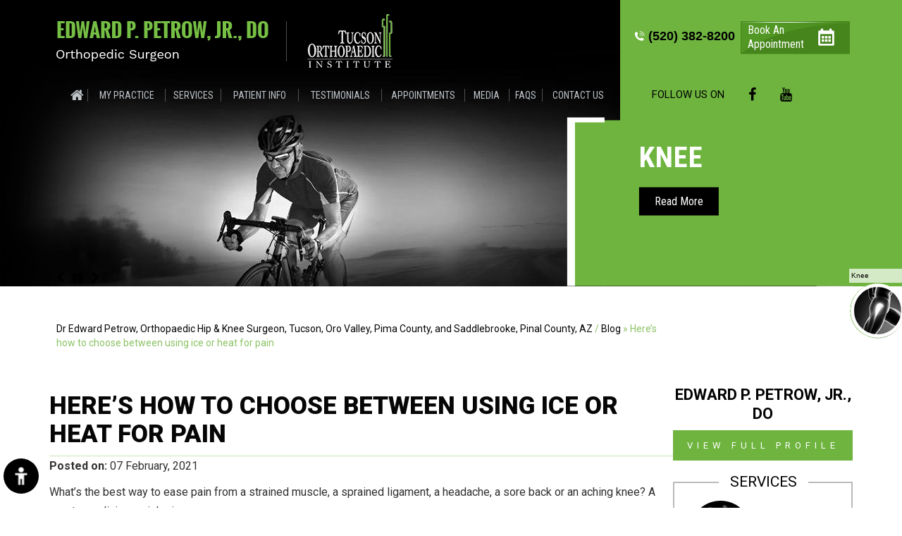

--- FILE ---
content_type: text/html; charset=UTF-8
request_url: https://www.tucsonroboticjointreplacement.com/blog/heres-how-to-choose-between-using-ice-or-heat-for-pain-24032.html
body_size: 5122
content:
<!DOCTYPE html>

<html lang="en">

<head>

<title>Here’s how to choose between using ice or heat for pain</title>
<link rel="canonical" href="https://www.tucsonroboticjointreplacement.com/blog/heres-how-to-choose-between-using-ice-or-heat-for-pain-24032.html">
<meta property="og:url" content="https://www.tucsonroboticjointreplacement.com/blog/heres-how-to-choose-between-using-ice-or-heat-for-pain-24032.html" />
<meta property="og:description" content="What’s the best way to ease pain from a strained muscle, a sprained ligament, a headache, a sore back or an aching knee? A sports medicine weighs in." />
<meta property="og:title" content="Here’s how to choose between using ice or heat for pain" />

<meta name="description" content="What’s the best way to ease pain from a strained muscle, a sprained ligament, a headache, a sore back or an aching knee? A sports medicine weighs in.">

<meta name="keywords" content="Here’s how to choose between using ice or heat for pain">

<meta property="og:image" content="https://www.tucsonroboticjointreplacement.com/images/news-articles-og.jpg" />

<meta http-equiv="Content-Type" content="text/html; charset=UTF-8">

<meta content="SKYPE_TOOLBAR_PARSER_COMPATIBLE" name="SKYPE_TOOLBAR">

<meta name="viewport" content="width=device-width, initial-scale=1, minimum-scale=1, user-scalable=1" />

<meta name="geo.region" content="US-AZ" />
<meta name="geo.placename" content="Tucson" />
<meta name="geo.position" content="32.223229;-110.966316" />
<meta name="ICBM" content="32.223229, -110.966316" />

<link rel="icon" href="https://www.tucsonroboticjointreplacement.com/images/favicon.ico" type="image/x-icon">

<link href="https://www.tucsonroboticjointreplacement.com/css/ypo-style.css" rel="stylesheet" media="all" />

<link href="https://www.tucsonroboticjointreplacement.com/css/style.css" rel="stylesheet" media="all" />

<link href="https://www.tucsonroboticjointreplacement.com/css/colorbox.css" rel="stylesheet" media="all" />

<link href="https://fonts.googleapis.com/css?family=Roboto+Condensed:300,400,700" rel="stylesheet">

<link href="https://fonts.googleapis.com/css?family=Roboto:300,400,500,700,900" rel="stylesheet">

<script src="https://www.tucsonroboticjointreplacement.com/js/jquery-3.3.1.min.js"></script>

<script src="https://www.tucsonroboticjointreplacement.com/js/ypo-functions.js"></script>

<script>

    $(document).ready(function(e) {

        $('body').ypoPlugin({

            scroller: true,

            menuWidth: true,

            mobileMenu: true,

            slideType: 'left',

            siteMap: true,

            countryCode: ['+1'],

            show_countryCode: false,

            phoneNumbers: ["(520) 382-8200", "(520) 784-6412"],

            phoneInfos: ["Telephone Number of Dr. Edward Petrow"],

            phoneLinks: ["https://www.tucsonroboticjointreplacement.com/general-appointment-hip-knee-replacement-tucson-az.html"],

            responseHeight_upto: 480,

            responseList: ["#Banner"],

            swapBanner_after: 480,

            leftSidebar_upto: 700,

            tabAccord_upto: 480,

            accessibility: true,

            fontResize: true,

            fontResizeList: ('.appoint,.book,.menu li,.dr-details p,.textMain p'),

            removeElements: ('#Banner-Container,#Banner-Container-S, #Map'),

            removeId: ('#Slider1,#Slider2, #flexisel1'),

            removeClass: ('rslides')

        });

    });



</script>

<!-- Google Tag Manager -->
<script>(function(w,d,s,l,i){w[l]=w[l]||[];w[l].push({'gtm.start':
new Date().getTime(),event:'gtm.js'});var f=d.getElementsByTagName(s)[0],
j=d.createElement(s),dl=l!='dataLayer'?'&l='+l:'';j.async=true;j.src=
'https://www.googletagmanager.com/gtm.js?id='+i+dl;f.parentNode.insertBefore(j,f);
})(window,document,'script','dataLayer','GTM-MT9ND3G');</script>
<!-- End Google Tag Manager -->

<!-- Google tag (gtag.js) -->
<script async src="https://www.googletagmanager.com/gtag/js?id=G-6DX6NHDK0V"></script>
<script>
  window.dataLayer = window.dataLayer || [];
  function gtag(){dataLayer.push(arguments);}
  gtag('js', new Date());

  gtag('config', 'G-6DX6NHDK0V');
</script>

<script type="application/ld+json">
{
"@context": "http://schema.org/",
"@type": "Review",
"itemReviewed":
{
"@type": "Physician",
"name": "Dr Edward Petrow",
"image":"https://www.tucsonroboticjointreplacement.com/images/dr-edward-petrow-jr-do.png",
"priceRange":"0",
"address":
{
"@type": "PostalAddress",
"addressLocality": "Tucson, AZ 85741",
"addressRegion": "Tucson, AZ 85741",
"postalCode": "85741",
"streetAddress": "6320 N. La Cholla Blvd, Suite 200, Tucson, AZ 85741",
"telephone": "(520) 382-8200"
}
},
"author":
{
"@type": "Organization",
"name": "Dr Edward Petrow",
"url": "https://www.tucsonroboticjointreplacement.com/",
"telephone": "(520) 382-8200"
},
"reviewRating":
{
"@type": "Rating",
"ratingValue": "4.8",
"bestRating": "5",
"worstRating": "3",
"description": "Dr Edward Petrow is an Orthopaedic Hip & Knee Surgeon in Tucson, Oro Valley, Pima County, and Saddlebrooke, Pinal County, AZ. He specializes in hip surgery, knee surgery, Knee Arthroscopy, MAKO® Robotic Partial Knee Replacement, MAKO® Robotic Total Knee Replacement, Revision Knee Replacement, Hip Arthroscopy, Hip Hemiarthroplasty, MAKO® Robotic Anterior Hip Replacement, MAKO® Robotic Total Hip Replacement, Core Decompression for Avascular Necrosis of the Hip"
},
"publisher":
{
"@type": "Organization",
"name": "Dr Edward Petrow",
"address":
{
"@type": "PostalAddress",
"addressLocality": "6320 N. La Cholla Blvd, Suite 200, Tucson, AZ 85741",
"postalCode": "Tucson, AZ 85741",
"streetAddress": "85741",
"url": "https://www.tucsonroboticjointreplacement.com/",
"telephone": "(520) 382-8200"
}
}
}
</script>

<!-- Google tag (gtag.js) -->
<script async src="https://www.googletagmanager.com/gtag/js?id=G-6DX6NHDK0V"></script>
<script>
  window.dataLayer = window.dataLayer || [];
  function gtag(){dataLayer.push(arguments);}
  gtag('js', new Date());
 
  gtag('config', 'G-6DX6NHDK0V');
</script>
<!-- Start cookies banner --><script defer src="https://ckm.yourpractice.online/1569wGne7lc6j4T/script.js" type="text/javascript"></script><!-- End cookies banner -->


</head>

<body>

<div id="Accessibility">
  <div class="dfwOff">
    <ul>
      <li class="adaOn"><a href="?dfw=on" aria-label="Switch to Accessibility View" title="Accessible Tool Options"><span data-icon="&#xf29a;"></span></a></li>
      <li class="adaClose"><a href="javascript:void(0);" id="adaClose" aria-label="Hide Accessible Options">Hide</a></li>
    </ul>
  </div>
  <div class="dfwOn">
    <div class="dfwHead">Accessibility Tools</div>
    <ul>
      <li id="dfw-WhiteMode"><a href="javascript:void(0);" aria-label="Light Mode" data-icon="&#xe826;">Light Mode</a></li>
      <li id="dfw-BlackMode"><a href="javascript:void(0);" aria-label="Contrast Mode" data-icon="&#xe827;">Contrast Mode</a></li>
      <li id="dfw-GreyMode"><a href="javascript:void(0);" aria-label="Grey Mode" data-icon="&#xe81c;">Grey Mode</a></li>
      <li class="fontPlus"><a href="javascript:void(0);" aria-label="Increase Font Size" data-icon="&#xe824;">Increase Font Size</a></li>
      <li class="fontMinus"><a href="javascript:void(0);" aria-label="Decrease Font Size" data-icon="&#xe823;">Decrease Font Size</a></li>
      <li class="fontReset"><a href="javascript:void(0);" aria-label="Make Font Reset" data-icon="&#xe825;">Reset Font Default</a></li>
      <li><a href="https://www.tucsonroboticjointreplacement.com/accessibility.html" aria-label="More information about accessibility" accesskey="k" data-icon="&#xf29a;">Accessibility Options</a></li>
      <li class="adaOff"><a href="?dfw=off" aria-label="Reset to Normal Site View" data-icon="&#xf177;">Back to Main Site</a></li>
    </ul>
    <div class="dfwClose"><a href="javascript:void(0);" id="dfwClose" aria-label="close Accessible View">Hide</a></div>
  </div>
</div>


<div id="Container"> 

  <!-- Google Tag Manager (noscript) -->
<noscript>
    <iframe src="https://www.googletagmanager.com/ns.html?id=GTM-MT9ND3G" height="0" width="0" style="display:none;visibility:hidden"></iframe>
</noscript>
<!-- End Google Tag Manager (noscript) -->
<header id="Header-Container" data-skip="Header">
    <div id="Header">
        <div class="theme-R"></div>
        <div class="table-div">
            <div class="table-cell logo">
                <a class="dr-logo" href='https://www.tucsonroboticjointreplacement.com/' aria-label=""><img alt="Edward P Petrow Orthopedic Surgeon" src="https://www.tucsonroboticjointreplacement.com/images/edward-petrow-logo.png"></a>
                <a class="tucson-logo" href="https://www.tucsonroboticjointreplacement.com/tucson-orthopaedic-institute-hip-knee-replacement-tucson-az.html" aria-label="Follow Dr Edward Petrow"><img alt="Tucson Orthopedic Institute" src="https://www.tucsonroboticjointreplacement.com/images/tucson-orthopedic-institute.png" /></a>
            </div>
            <div class="table-cell call-appoint">
                <ul>
                    <li class="appoint"><span class="tel1"></span></li>
                    <li class="book">
                        <a href="https://www.tucsonroboticjointreplacement.com/online-appointment-hip-knee-replacement-tucson-az.html" class="appoin"> <span>Book An <br>Appointment</span> </a>
                        <a href="https://www.tucsonroboticjointreplacement.com/online-appointment-hip-knee-replacement-tucson-az.html" class="book-logo"> <img src="https://www.tucsonroboticjointreplacement.com/images/appointment-logo.png" alt="Appointment"> </a>
                    </li>
                </ul>
            </div>
        </div>
    </div>
    <nav id="Menu-Container" data-skip="Menu">
        <div class="table-div menu-l">
            <div class="theme-R"></div>
            <div class="table-cell main-m">
                <div id="Main-Menu">
                    <ul class="menu">
                        <li class="menu-home"><a href="https://www.tucsonroboticjointreplacement.com/" accesskey="h" data-icon="&#xe801;"><span>Home</span></a></li>
                        <li class="menu-about"><a href="https://www.tucsonroboticjointreplacement.com/dr-edward-petrow-hip-knee-replacement-tucson-az.html" accesskey="u">My Practice</a>
                            <ul>
                                <li><a href="https://www.tucsonroboticjointreplacement.com/dr-edward-petrow-hip-knee-replacement-tucson-az.html">Edward P. Petrow, Jr., Do</a></li>
                                <li><a href="https://www.tucsonroboticjointreplacement.com/tucson-orthopaedic-institute-hip-knee-replacement-tucson-az.html">Tucson Orthopaedic Institute</a></li>
                                <li><a href="https://www.tucsonroboticjointreplacement.com/support-team-hip-knee-replacement-tucson-az.html">Support Team</a></li>
                                <li><a href="https://www.tucsonroboticjointreplacement.com/contact-us-hip-knee-replacement-tucson-az.html">Practice Location</a></li>
                            </ul>
                        </li>
                        <li class="menu-services"><a href="https://www.tucsonroboticjointreplacement.com/services-hip-knee-replacement-tucson-az.html" accesskey="s">Services</a></li>
                        <li class="menu-patient"><a href="https://www.tucsonroboticjointreplacement.com/patient-education-videos-hip-knee-replacement-tucson-az.html" accesskey="i">Patient Info</a>
                            <ul>
                                <li><a href="https://www.tucsonroboticjointreplacement.com/patient-education-videos-hip-knee-replacement-tucson-az.html">Patient Education Videos</a></li>
                                <li><a href="https://www.tucsonroboticjointreplacement.com/hip-service-hip-knee-replacement-tucson-az.html">Hip</a></li>
                                <li><a href="https://www.tucsonroboticjointreplacement.com/knee-service-hip-knee-replacement-tucson-az.html">Knee</a></li>
                                <li><a href="https://www.tucsonroboticjointreplacement.com/am-i-a-candidate-for-robotic-assisted-surgery-hip-knee-replacement-tucson-az.html">Mako Robotic-Arm Assisted Joint Replacement</a></li>
                                <li><a href="https://www.tucsonroboticjointreplacement.com/sports-medicine-hip-knee-replacement-tucson-az.html">Sports Medicine</a></li>
                                <li><a href="https://www.tucsonroboticjointreplacement.com/arthroscopic-surgery-hip-knee-replacement-tucson-az.html">Arthroscopic Surgery</a></li>
                                <li><a href="https://www.tucsonroboticjointreplacement.com/arthritis-hip-knee-replacement-tucson-az.html">Arthritis</a></li>
                                <!--<li><a href="https://www.tucsonroboticjointreplacement.com/patient-testimonials-hip-knee-replacement-tucson-az.html">Patient Testimonials</a></li>-->
                                <li><a href="https://www.tucsonroboticjointreplacement.com/patient-forms-hip-knee-replacement-tucson-az.html">Patient Forms</a></li>
                                <!--<li><a href="pre-operative-instructions-hip-knee-replacement-tucson-az.html">Pre Operative Instructions</a></li>
                                <li><a href="post-operative-instructions-hip-knee-replacement-tucson-az.html">Post Operative Instructions</a></li>-->
                                <li><a href="https://www.tucsonroboticjointreplacement.com/surgical-care-info-hip-knee-replacement-tucson-az.html">Surgical Care Info</a></li>
                                <li><a href="https://www.tucsonroboticjointreplacement.com/blog.html">Healthcare News</a></li>
                                <li><a href="https://www.tucsonroboticjointreplacement.com/your-first-visit-hip-knee-replacement-tucson-az.html">First Visit</a></li>
                                <li><a href="https://www.tucsonroboticjointreplacement.com/useful-links-hip-knee-replacement-tucson-az.html">Useful Links</a></li>
                            </ul>
                        </li>
                        <li class="menu-story"><a href="https://www.tucsonroboticjointreplacement.com/patient-testimonials-hip-knee-replacement-tucson-az.html" accesskey="t">Testimonials</a></li>
                        <li class="menu-appointment"><a href="https://www.tucsonroboticjointreplacement.com/general-appointment-hip-knee-replacement-tucson-az.html" accesskey="a">Appointments</a>
                            <ul>
                                <li><a href="https://www.tucsonroboticjointreplacement.com/general-appointment-hip-knee-replacement-tucson-az.html">General Appointment</a></li>
                                <li><a href="https://www.tucsonroboticjointreplacement.com/online-appointment-hip-knee-replacement-tucson-az.html">Online Appointment</a></li>
                            </ul>
                        </li>
                        <li class="menu-media"><a href="https://www.tucsonroboticjointreplacement.com/media-hip-knee-replacement-tucson-az.html" accesskey="n">Media</a></li>
                        <li class="menu-faq"><a href="https://www.tucsonroboticjointreplacement.com/faqs-hip-knee-replacement-tucson-az.html" accesskey="q">FAQs</a></li>
                        <li class="menu-contact"><a href="https://www.tucsonroboticjointreplacement.com/contact-us-hip-knee-replacement-tucson-az.html" accesskey="c">Contact Us</a></li>
                    </ul>
                    <div class="clear-float"></div>
                </div>
            </div>
            <div class="table-cell follow-m">
                <ul class="follow">
                    <li class="follow-on">Follow Us On</li>
                    <li class="facebook"><a href="https://www.facebook.com/profile.php?id=61583428715343" target="_blank" rel="nofollow" aria-label="Follow EDWARD P. PETROW, JR., DO on Facebook" data-icon="&#xf09a;"><span>Facebook</span></a></li>
                   <!-- <li class="twitter"><a href="https://twitter.com/DrEdwardPetrow" target="_blank" rel="nofollow" aria-label="Follow EDWARD P. PETROW, JR., DO on Twitter" data-icon="&#xf099;"><span>Twitter</span></a></li>-->
                    <li class="youtube"><a href="https://www.youtube.com/channel/UC1LV54UrkaGzqRSQkPX3k8Q" target="_blank" rel="nofollow" aria-label="Subscribe EDWARD P. PETROW, JR., DO on YouTube" data-icon="&#xf167;"><span>YouTube</span></a></li>
                </ul>
            </div>
        </div>
        <div id="Mobile-Menu">
            <div class="toggleMenu"><a href="javascript:void(0);">Menu<span data-icon="&#xf0c9;"></span></a></div>
            <div class="Wrapper">
                <div class="menuClose"><a href="javascript:void(0);">Close <span data-icon="&#xe816;"></span></a></div>
            </div>
        </div>
    </nav>
</header> 

  

  <div id="Banner-Container-S" role="presentation"> 

    <div id="Banner">
    <ul id="Slider1" class="rslides">
        <li class="banner1">
            <div class="theme-L"></div>
            <div class="theme-R"></div>
            <div class="banner-content">
                <div class="banner-c-list">
                    <div class="banner-head-knee">Knee</div>
                    <ul class="banner-knee-list">
                        <li><a href="https://www.tucsonroboticjointreplacement.com/mako-robotic-total-knee-replacement-hip-knee-replacement-tucson-az.php">MAKO<sup>®</sup> Robotic Total Knee Replacement</a></li>
                        <li><a href="https://www.tucsonroboticjointreplacement.com/mako-robotic-partial-knee-replacement-hip-knee-replacement-tucson-az.php">MAKO<sup>®</sup> Robotic Partial Knee Replacement</a></li>
                        <li><a href="https://www.tucsonroboticjointreplacement.com/revision-knee-replacement-hip-knee-replacement-tucson-az.html">Revision Knee Replacement</a></li>
                        <li><a href="https://www.tucsonroboticjointreplacement.com/knee-arthroscopy-hip-knee-replacement-tucson-az.html">Knee Arthroscopy</a></li>
                        <li><a href="https://www.tucsonroboticjointreplacement.com/knee-fracture-hip-knee-replacement-tucson-az.html">Knee Fracture</a></li>
                    </ul>
                    <div class="banner-more"><a href="https://www.tucsonroboticjointreplacement.com/knee-service-hip-knee-replacement-tucson-az.html">Read More</a></div>
                </div>
            </div>
        </li>
        <li class="banner2">
            <div class="theme-L"></div>
            <div class="theme-R"></div>
            <div class="banner-content">
                <div class="banner-c-list">
                    <div class="banner-head-hip">Hip</div>
                    <ul class="banner-hip-list">
                        <li><a href="https://www.tucsonroboticjointreplacement.com/mako-robotic-total-hip-replacement-hip-replacement-hip-knee-replacement-tucson-az.php">MAKO<sup>®</sup> Robotic Total Hip Replacement</a></li>
                        <li><a href="https://www.tucsonroboticjointreplacement.com/mako-robotic-anterior-hip-replacement-hip-knee-replacement-tucson-az.php">MAKO<sup>®</sup> Robotic Anterior Hip Replacement</a></li>
                        <li><a href="https://www.tucsonroboticjointreplacement.com/core-decompression-for-avascular-necrosis-hip-knee-replacement-tucson-az.html">Core Decompression of the Hip</a></li>
                        <li><a href="https://www.tucsonroboticjointreplacement.com/hip-arthroscopy-hip-knee-replacement-tucson-az.html">Hip Arthroscopy</a></li>
                        <li><a href="https://www.tucsonroboticjointreplacement.com/hip-fracture-hip-knee-replacement-tucson-az.html">Hip Fracture</a></li>
                    </ul>
                    <div class="banner-more"><a href="https://www.tucsonroboticjointreplacement.com/hip-service-hip-knee-replacement-tucson-az.html">Read More</a></div>
                </div>
            </div>
        </li>
    </ul>
    <div class="Banner-icon">
        <ul id="bullet10" class="Banner-Tabs">
            <li class="knee-banner"><a href="javascript:void(0);"><span>Knee</span></a></li>
            <li class="hip-banner"><a href="javascript:void(0);"><span>Hip</span></a></li>
        </ul>
    </div>
</div> 

  </div>

  <div id="Content-Container" data-skip="Content">

    <div id="Content-Main">

      <div class="table-div">

        <div id="Content" class="table-cell">

          <div class="navigation"><a href="https://www.tucsonroboticjointreplacement.com/">Dr Edward Petrow, Orthopaedic Hip & Knee Surgeon, Tucson, Oro Valley, Pima County, and Saddlebrooke, Pinal County, AZ</a> / <a href='https://www.tucsonroboticjointreplacement.com/blog.html'>Blog</a> &raquo; Here’s how to choose between using ice or heat for pain</div>

          <article class="textMain ypocms">

            <h1>Here’s how to choose between using ice or heat for pain</h1>

            <div class="blogMain"><div class="blog-post-container"><span style="display:none !important;">Here’s how to choose between using ice or heat for pain</span><div class="post-meta-entry"><span class="meta-date"><strong>Posted on<span class="blogcolon">:</span></strong> 07 February, 2021</span></div><div class="detailed-post-content"><p>What&rsquo;s the best way to ease pain from a strained muscle, a sprained ligament, a headache, a sore back or an aching knee? A sports medicine weighs in.</p>

<p><strong>Source:</strong> <a href="https://health.clevelandclinic.org/" rel="nofollow" target="_blank">healthessentials </a></p><p class="read-more"><a title="Read more about Here’s how to choose between using ice or heat for pain" style="display: inline-block; padding: 10px 15px; border: 2px solid #333; border-radius: 10px; text-decoration: none;"href='https://health.clevelandclinic.org/should-you-use-ice-or-heat-for-pain-infographic/' target='_blank' rel='nofollow'>Read more</a></p></div></div></div>

          </article>

        </div>

        <aside id="Sidebar" class="table-cell" data-skip="Sidebar">
    <div class="dr-name">
        <div class="name">EDWARD P. PETROW, JR., DO</div>
        <div class="view-profile-s">
            <a href="https://www.tucsonroboticjointreplacement.com/dr-edward-petrow-hip-knee-replacement-tucson-az.html">View Full Profile</a>
        </div>
    </div>
    <div class="service-s">
        <div class="service-head">Services</div>
        <ul>
            <li class="knee-s"><a href="https://www.tucsonroboticjointreplacement.com/knee-service-hip-knee-replacement-tucson-az.html">Knee</a></li>
            <li class="hip-s"><a href="https://www.tucsonroboticjointreplacement.com/hip-service-hip-knee-replacement-tucson-az.html">Hip</a></li>
        </ul>
    </div>
    <div class="patient-edu-videos">
        <div class="video-s">Patient Education Videos</div>
        <a href="https://www.tucsonroboticjointreplacement.com/patient-education-videos-hip-knee-replacement-tucson-az.html"><img src="https://www.tucsonroboticjointreplacement.com/images/pat-edu-video-s.png" alt="Patient Education Video"></a>
    </div>
    <div class="pat-resource-s">
        <div class="pat-resource-head">Patient Resources</div>
        <ul>
            <li class="first-visit-s"><a href="https://www.tucsonroboticjointreplacement.com/your-first-visit-hip-knee-replacement-tucson-az.html">Your First Visit</a></li>
            <li class="pat-form-s"><a href="https://www.tucsonroboticjointreplacement.com/patient-forms-hip-knee-replacement-tucson-az.html">Patient Forms</a></li>
            <li class="ins-s"><a href="https://www.tucsonroboticjointreplacement.com/insurance-info-hip-knee-replacement-tucson-az.html">Insurance Info</a></li>
            <li class="surgery-s"><a href="https://www.tucsonroboticjointreplacement.com/preparing-for-surgery-hip-knee-replacement-tucson-az.html">Preparing for <br>Surgery</a></li>
            <li class="pat-testimonial-s"><a href="https://www.tucsonroboticjointreplacement.com/patient-testimonials-hip-knee-replacement-tucson-az.html">Patient <br>Testimonials</a></li>
            <li class="location-s"><a href="https://www.tucsonroboticjointreplacement.com/contact-us-hip-knee-replacement-tucson-az.html">Locations <br>&amp; Directions</a></li>
        </ul>
    </div>
</aside>
 

      </div>

    </div>

  </div>

  <footer id="Footer-Container" data-skip="Footer">
    <div id="Footer">
        <div class="social-logo">
            <ul>
                <li>Follow us</li>
                <li class="facebook"><a href="https://www.facebook.com/profile.php?id=61583428715343" target="_blank" rel="nofollow" aria-label="Follow EDWARD P. PETROW, JR., DO on Facebook" data-icon="&#xf09a;"><span>Facebook</span></a></li>
              <!--  <li class="twitter"><a href="https://twitter.com/DrEdwardPetrow" target="_blank" rel="nofollow" aria-label="Follow EDWARD P. PETROW, JR., DO on Twitter" data-icon="&#xf099;"><span>Twitter</span></a></li>-->
                <li class="youtube"><a href="https://www.youtube.com/channel/UC1LV54UrkaGzqRSQkPX3k8Q" target="_blank" rel="nofollow" aria-label="Subscribe EDWARD P. PETROW, JR., DO on YouTube" data-icon="&#xf16a;"><span>YouTube</span></a></li>
            </ul>
        </div>
        <div class="copyrights">
            <p><a href="https://www.tucsonroboticjointreplacement.com/">Home</a><a href="https://www.tucsonroboticjointreplacement.com/disclaimer.html">Disclaimer</a><a href="https://www.tucsonroboticjointreplacement.com/privacy.html">Privacy</a><a href="https://www.tucsonroboticjointreplacement.com/sitemap.html">Sitemap</a><a href="https://www.tucsonroboticjointreplacement.com/feedback.html">Feedback</a><a href="https://www.tucsonroboticjointreplacement.com/tell-a-friend.html">Tell a Friend</a><a href="https://www.tucsonroboticjointreplacement.com/contact-us-hip-knee-replacement-tucson-az.html">Contact Us</a><a href="https://www.tucsonroboticjointreplacement.com/accessibility-statement.php">Accessibility Statement</a></p>
        </div>
        <h2><a href="https://goo.gl/maps/tMu17XufqF4bo4Rn8" target="_blank" rel="nofollow">&copy; Edward P. Petrow, Jr., DO Orthopedic Surgeon, Robotic Hip &amp; Knee Replacement Tucson, AZ</a></h2>
        <div class="ypo-logo">
            <a href="https://www.yourpracticeonline.net/" target="_blank"><img alt="Your Practice Online" src="https://www.tucsonroboticjointreplacement.com/images/ypo-logo.png" /></a>
        </div>
    </div>
</footer> 

</div>

<script src="https://www.tucsonroboticjointreplacement.com/js/responsiveslides.js"></script>
<script src="https://www.tucsonroboticjointreplacement.com/js/jquery.flexisel.js"></script>
<script src="https://www.tucsonroboticjointreplacement.com/js/functions.js"></script>
<script src="https://www.tucsonroboticjointreplacement.com/js/html5.js"></script>
<script src="https://www.tucsonroboticjointreplacement.com/js/jquery.colorbox.js"></script>
<script src="https://www.ypo.education/js/jsembedcode.js"></script>
<script src="https://www.ypo.education/js/ypo-edu-embed.js"></script>
<script>var cpiic = 'MTQ1MDA0OA==';</script>

</body>

</html>

--- FILE ---
content_type: text/css
request_url: https://www.tucsonroboticjointreplacement.com/css/ypo-style.css
body_size: 6149
content:
/* ----- Fonts CSS ----- */

@font-face {
    font-family: 'fontello';
    src: url('fonts/fontello.eot');
    src: url('fonts/fontello.eot#iefix') format('embedded-opentype'), url('fonts/fontello.woff') format('woff'), url('fonts/fontello.ttf') format('truetype'), url('fonts/fontello.svg#fontello') format('svg');
    font-weight: normal;
    font-style: normal;
}


/* ----- Global CSS ----- */

body,
h1,
h2,
h3,
h4,
h5,
h6,
p,
ol,
ul,
li {
    margin: 0px;
    padding: 0px;
}

body {
    overflow-x: hidden;
    overflow-y: scroll;
    position: relative;
    font: 400 16px / 27px 'Roboto', sans-serif;
}

ul li {
    list-style: none;
}

img {
    border: 0px;
    max-width: 100%;
    vertical-align: middle;
}

a,
a:hover {
    text-decoration: none;
    color: inherit;
}

*,
::after,
::before {
    -webkit-box-sizing: border-box;
    -moz-box-sizing: border-box;
    -ms-box-sizing: border-box;
    -o-box-sizing: border-box;
    box-sizing: border-box;
}

a:focus {
    outline: 1px dotted #000;
}

a:focus-within {
    outline: 1px dotted #000;
}

.accessible_on a:focus {
    outline: 2px solid #F00 !important;
}

.accessible_on a:focus-within {
    outline: 2px solid #F00 !important;
}

.font-icon::before {
    content: attr(data-icon);
    font-family: "fontello";
}


/* ----- Fixed CSS ----- */

.hr {
    padding: 10px 0px;
    background: url(../images/hr-b.gif) repeat-x left center;
}

.dfw-whitemode .hr {
    background: url(../images/hr-b.gif) repeat-x left center;
}

.dfw-blackmode .hr,
.dfw-greymode .hr {
    background: url(../images/hr-w.gif) repeat-x left center;
}

.clear-float {
    clear: both;
}

.nodisplay {
    display: none !important;
}

.fluid-div,
.theme-L,
.theme-R {
    width: 100%;
    height: 100%;
}

.theme-L,
.theme-R {
    position: absolute;
    z-index: 99;
    padding: 0px;
    margin: 0px;
    top: 0px;
}

.theme-L {
    left: -100%;
}

.theme-R {
    right: -100%;
}

.table-div,
.form-table {
    width: 100%;
    display: table;
    table-layout: fixed;
}

.table-row,
.form-row {
    display: table-row;
}

.table-cell,
.form-cell {
    display: table-cell;
    vertical-align: top;
}

.img-l {
    float: left;
    margin: 0px 15px 10px 0px;
}

.img-r {
    float: right;
    margin: 0px 0px 10px 15px;
}

.img-c {
    text-align: center;
    margin: 10px;
}

.videoBorder,
.multiBorder {
    position: relative;
    margin: 15px auto;
}

.videoBorder {
    width: 90%;
    padding: 50% 0px 0px 0px;
}

.videoBorder iframe,
.videoBorder embed {
    position: absolute;
    margin: 0px;
    padding: 0px;
    border: 4px solid #333;
    width: 100%;
    height: 100%;
    top: 0px;
    left: 0px;
    z-index: 1;
}

.dfw-whitemode .videoBorder iframe {
    border: 4px solid #000;
}

.dfw-blackmode .videoBorder iframe {
    border: 4px solid #fff;
}

.dfw-greymode .videoBorder iframe {
    border: 4px solid #ccc;
}

.multiBorder {
    width: 100%;
}

.multiBorder iframe,
.multiBorder embed {
    margin: 0px;
    padding: 0px;
    border: 0px;
    width: 100%;
}


/* ----- Slider CSS ----- */

.rslides {
    width: 100%;
    height: 100%;
    position: relative;
}

.rslides li {
    display: none;
    width: 100%;
    height: 100%;
    left: 0px;
    top: 0px;
    position: absolute;
    -webkit-backface-visibility: hidden;
    -khtml-backface-visibility: hidden;
    -moz-backface-visibility: hidden;
    -ms-backface-visibility: hidden;
    -o-backface-visibility: hidden;
}

.rslides li li {
    display: inherit;
    width: inherit;
    height: inherit;
    position: inherit;
    left: inherit;
    top: inherit;
}

.Banner-Tabs {
    position: absolute;
    z-index: 9;
    margin: 0px;
    padding: 0px;
    bottom: 5px;
    right: 5px;
}

.Banner-Tabs li {
    display: inline-block;
    position: relative;
    background: #003263;
    width: 20px;
    height: 5px;
}

.Banner-Tabs li.Banner_here {
    background: #fff;
}

.Banner-Tabs li a {
    display: block;
    width: 100%;
    height: 100%;
}

.Banner-Tabs li span {
    position: absolute;
    z-index: 1;
    font: normal 10px/20px Verdana, Arial, Helvetica, sans-serif;
    color: #000;
    background: rgba(255, 255, 255, 0.7);
    padding: 0px 3px;
    display: none;
    width: 100%;
    left: 0px;
    bottom: 100%;
}

.Banner-Tabs li a:hover span,
.Banner-Tabs li.Banner_here a span {
    display: block;
}

.Banner_auto,
.Banner_nav {
    position: absolute;
    z-index: 99;
    display: block;
    width: 20px;
    height: 20px;
    bottom: 5px;
    text-align: center;
}

.Banner_auto span,
.Banner_nav span {
    position: absolute;
    z-index: 1;
    display: none;
    background: rgba(255, 255, 255, 0.7);
    bottom: 100%;
    font: normal 12px/20px Verdana, Arial, Helvetica, sans-serif;
    color: #000;
    padding: 2px 5px 5px 5px;
}

.Banner_auto span {
    left: 50%;
    -webkit-transform: translate(-50%, 0);
    -moz-transform: translate(-50%, 0);
    -ms-transform: translate(-50%, 0);
    -o-transform: translate(-50%, 0);
    transform: translate(-50%, 0);
}

.Banner_auto {
    left: 30px;
}

.slidePrev::before,
.slideNext::before,
.slidePlay::before,
.slidePause::before {
    font-family: 'fontello';
}

.slidePlay::before {
    content: '\e815';
}

.slidePause::before {
    content: '\e814';
}

.slidePrev::before {
    content: '\e80e';
}

.slideNext::before {
    content: '\e810';
}

.Banner_nav.slidePrev {
    left: 5px;
}

.Banner_nav.slideNext {
    left: 55px;
}

.Banner_nav.slidePrev span {
    left: 0px;
}

.Banner_nav.slideNext span {
    right: 0px;
}

.Banner_auto:hover span,
.Banner_nav:hover span {
    display: block;
}

#Banner {
    position: relative;
}


/* ----- Scrolling CSS ----- */

.nbs-flexisel-container {
    position: relative;
    max-width: 100%;
}

.nbs-flexisel-ul {
    position: relative;
    width: 99999px;
    margin: 0px;
    padding: 0px;
    text-align: center;
    overflow: auto;
    display: none;
}

.nbs-flexisel-inner {
    position: relative;
    overflow: hidden;
    margin: 0px auto;
    width: 95%;
}

.nbs-flexisel-item {
    float: left;
    margin: 0px;
    padding: 0px;
    cursor: pointer;
    position: relative;
}

.nbs-flexisel-item img {
    cursor: pointer;
    position: relative;
    margin: 10px 0px;
}

.nbs-flexisel-nav-left,
.nbs-flexisel-nav-right {
    position: absolute;
    z-index: 99;
    margin: 0px;
    padding: 0px;
    top: 0px;
    height: 100%;
    width: 20px;
    cursor: pointer;
}

.nbs-flexisel-nav-left,
.nbs-flexisel-nav-left::before {
    left: 0px;
}

.nbs-flexisel-nav-right,
.nbs-flexisel-nav-right::before {
    right: 0px;
}

.nbs-flexisel-nav-left::before,
.nbs-flexisel-nav-right::before {
    font: normal 20px/30px 'fontello';
    position: absolute;
    text-align: center;
    top: 50%;
    -webkit-transform: translate(0, -50%);
    -moz-transform: translate(0, -50%);
    -ms-transform: translate(0, -50%);
    -o-transform: translate(0, -50%);
    transform: translate(0, -50%);
}

.nbs-flexisel-nav-left::before {
    content: '\e80e';
}

.nbs-flexisel-nav-right::before {
    content: '\e810';
}

.nbs-flexisel-nav-left.disabled,
.nbs-flexisel-nav-right.disabled {
    opacity: 0.4;
}


/* ----- Back to Top/Bottom CSS ----- */

#Scroller {
    cursor: pointer;
    right: 5px;
    position: fixed;
    z-index: 9999;
    width: 42px;
    height: 42px;
    text-align: center;
    bottom: 10px;
    display: none;
    opacity: 0.7;
}

#Scroller a {
    display: block;
    width: 100%;
    height: 100%;
    position: relative;
    z-index: 1;
}

#Scroller a::before {
    position: absolute;
    z-index: 9;
    left: 50%;
    top: 50%;
    font-family: 'fontello';
    -webkit-transform: translate(-50%, -50%);
    -moz-transform: translate(-50%, -50%);
    -ms-transform: translate(-50%, -50%);
    -o-transform: translate(-50%, -50%);
    transform: translate(-50%, -50%);
    font-size: 16px;
}

#Scroller.scrollUp a::before {
    content: '\e80f';
}

#Scroller.scrollDown a::before {
    content: '\e80d';
}

#Scroller:hover {
    opacity: 1;
}

#Scroller span {
    font: normal 12px/20px Verdana, Arial, Helvetica, sans-serif;
    background: rgba(255, 255, 255, 1);
    position: absolute;
    right: 95%;
    z-index: -1;
    padding: 0px 15px 0px 10px;
    top: 50%;
    -webkit-transform: translate(0, -50%);
    -moz-transform: translate(0, -50%);
    -ms-transform: translate(0, -50%);
    -o-transform: translate(0, -50%);
    transform: translate(0, -50%);
    display: none;
}

#Scroller:hover span {
    display: block;
}


/*----- Accessibility -----*/

.dfwOff,
.dfwOn {
    display: none;
}

.dfwActive.dfwOff,
.dfwActive.dfwOn {
    display: block;
}

.dfwOff {
    position: fixed;
    z-index: 99999;
    left: 5px;
    bottom: 20px;
    width: 50px;
    height: 50px;
}

.dfwOff li {
    position: absolute;
}

.dfwOff.adaHide {
    left: -40px;
}

.adaOn {
	width: 100%;
	height: 100%;
	z-index: 1;
	background: #000;
	border-radius: 25px;
}

.adaOn span {
    width: 100%;
    height: 100%;
    display: block;
    font-family: 'fontello';
    font-size: 30px;
}

.adaOn span::before {
    position: absolute;
    top: 50%;
    left: 50%;
    -webkit-transform: translate(-50%, -50%);
    -moz-transform: translate(-50%, -50%);
    -ms-transform: translate(-50%, -50%);
    -o-transform: translate(-50%, -50%);
    transform: translate(-50%, -50%);
    content: '';
    background: url(/images/ada-icon.png) no-repeat center top;
    width: 17px;
    height: 25px;
}

.adaClose {
    font: bold 11px/24px Verdana, Arial, Helvetica, sans-serif;
    color: #fff;
    left: 50%;
    top: 50%;
    -webkit-transform: translate(-50%, -50%);
    -moz-transform: translate(-50%, -50%);
    -ms-transform: translate(-50%, -50%);
    -o-transform: translate(-50%, -50%);
    transform: translate(-50%, -50%);
}

.adaClose a {
    border-radius: 5px;
    display: block;
    padding: 0px 8px;
    background: #2f2f2f;
}

.dfwOff:hover .adaClose,
.dfwOff:focus .adaClose {
    left: 85%;
    -webkit-transform: translate(0, -50%);
    -moz-transform: translate(0, -50%);
    -ms-transform: translate(0, -50%);
    -o-transform: translate(0, -50%);
    transform: translate(0, -50%);
}

.dfwOff:focus-within .adaClose {
    left: 85%;
    -webkit-transform: translate(0, -50%);
    -moz-transform: translate(0, -50%);
    -ms-transform: translate(0, -50%);
    -o-transform: translate(0, -50%);
    transform: translate(0, -50%);
}

.dfwClose {
    position: absolute;
    font: bold 11px/24px Verdana, Arial, Helvetica, sans-serif;
    left: 50%;
    top: 0px;
    z-index: -1;
}

.dfwClose a {
    border-radius: 0px 5px 5px 0px;
    display: block;
    padding: 0px 8px;
    background: #fff;
    border: 1px solid #000;
    color: #000;
}

.dfw-whitemode .dfwClose a {
    background: #000;
    border: 1px solid #000;
    color: #fff;
}

.dfw-blackmode .dfwClose a {
    background: #fff;
    border: 1px solid #fff;
    color: #000;
}

.dfw-greymode .dfwClose a {
    background: #ccc;
    border: 1px solid #000;
    color: #000;
}

.dfwOn.dfwActive.dfwHide .dfwClose {
    visibility: visible;
    left: 70%;
}

.dfwOn.dfwActive.dfwHide .dfwClose a {
    padding: 0px 30px 0px 8px;
}

.dfwOn.dfwActive.dfwHide .dfwClose a::before {
    position: absolute;
    z-index: 1;
    content: '\f29a';
    left: calc(100% - 24px);
    top: 50%;
    -webkit-transform: translate(0, -50%);
    -moz-transform: translate(0, -50%);
    -ms-transform: translate(0, -50%);
    -o-transform: translate(0, -50%);
    transform: translate(0, -50%);
    font: 400 20px/24px 'fontello';
}

.dfwOn:hover .dfwClose,
.dfwOn:focus .dfwClose,
.dfwOn.dfwActive.dfwHide:hover .dfwClose,
.dfwOn.dfwActive.dfwHide:focus .dfwClose {
    left: 100%;
}

.dfwOn:focus-within .dfwClose,
.dfwOn.dfwActive.dfwHide:focus-within .dfwClose {
    left: 100%;
}

.dfwOn {
    position: fixed;
    left: 0px;
    top: 50%;
    -webkit-transform: translate(0, -50%);
    -moz-transform: translate(0, -50%);
    -ms-transform: translate(0, -50%);
    -o-transform: translate(0, -50%);
    transform: translate(0, -50%);
    font: normal 12px/20px Verdana, Arial, Helvetica, sans-serif;
    z-index: 9999;
    width: 200px;
    background: #fff;
    border: 1px solid #000;
    color: #000;
}

.dfwOn.dfwHide {
    left: -200px;
}

.dfwOn li {
    border-bottom: 1px dotted #ccc;
}

.dfwOn li:last-child {
    border-bottom: none;
}

.dfwOn li a {
    padding: 10px 15px;
    display: block;
}

.dfwOn li a::before {
    margin-right: 10px;
}

.dfw-whitemode .dfwOn {
    background: #fff;
    border: 1px solid #000;
    color: #000;
}

.dfw-blackmode .dfwOn {
    background: #000;
    border: 1px solid #fff;
    color: #fff;
}

.dfwOff,
.dfwOff.adaHide,
.adaClose,
.dfwOff:hover .adaClose,
.dfwOff:focus .adaClose,
.dfwClose,
.dfwOn:hover .dfwClose,
.dfwOn:focus .dfwClose,
.dfwOn.dfwActive.dfwHide:hover .dfwClose,
.dfwOn.dfwActive.dfwHide:focus .dfwClose,
.dfwOn,
.dfwOn.dfwHide {
    -webkit-transition: all 0.5s ease-in-out;
    -moz-transition: all 0.5s ease-in-out;
    -ms-transition: all 0.5s ease-in-out;
    -o-transition: all 0.5s ease-in-out;
    transition: all 0.5s ease-in-out;
}

.dfwOff:focus-within .adaClose,
.dfwOn:focus-within .dfwClose,
.dfwOn.dfwActive.dfwHide:focus-within .dfwClose {
    -webkit-transition: all 0.5s ease-in-out;
    -moz-transition: all 0.5s ease-in-out;
    -ms-transition: all 0.5s ease-in-out;
    -o-transition: all 0.5s ease-in-out;
    transition: all 0.5s ease-in-out;
}

.dfwHead {
    font: bold 14px/20px Verdana, Arial, Helvetica, sans-serif;
    padding: 15px;
    position: relative;
    z-index: 1;
    background: #fff;
}

.dfw-whitemode .dfwHead,
.dfw-whitemode .dfwHide {
    background: #fff;
    color: #000;
}

.dfw-blackmode .dfwHead,
.dfw-blackmode .dfwHide {
    background: #000;
    color: #fff;
}

.dfw-greymode #Container {
    -webkit-filter: grayscale(100%);
    -moz-filter: grayscale(100%);
    -ms-filter: grayscale(100%);
    -o-filter: grayscale(100%);
    filter: grayscale(100%);
}

.dfw-whitemode .dfwHide a {
    border: 2px solid #000;
}

.dfw-blackmode .dfwHide a {
    border: 2px solid #fff;
}

.dfwHide .dfwHide {
    right: -10px;
}

.dfwHide .dfwHide a {
    padding-left: 20px;
}

.dfwHide.dfwOn:hover .dfwHide,
.dfwHide.dfwOn:focus .dfwHide {
    right: -65px;
}

.dfwHide.dfwOn:focus-within .dfwHide {
    right: -65px;
}

.dfwHide.dfwOn:hover .dfwHide a,
.dfwHide.dfwOn:focus .dfwHide a {
    padding-left: 50px;
}

.dfwHide.dfwOn:focus-within .dfwHide a {
    padding-left: 50px;
}

.dfw-skip {
    overflow: hidden;
    vertical-align: top;
    right: 5px;
    top: 0px;
    position: absolute;
    font: normal 12px/20px Verdana, Arial, Helvetica, sans-serif;
    display: none;
    z-index: 99;
    padding: 2px;
}

#skip-header.dfw-skip {
    top: 0px;
}

#skip-sidebar.dfw-skip {
    right: 0px;
}

.dfw-skip a {
    display: block;
    padding: 0px 5px;
}


/*----- Default CSS -----*/

#Container,
header,
nav,
section,
footer,
#Content-Container,
#Footer-Container,
#Access-Container,
#Banner-Container,
#Banner-Container-S {
    width: 100%;
    margin: 0px;
    padding: 0px;
    position: relative;
}

#Container {
    overflow: hidden;
}

#Content {
    position: relative;
}


/*----- Sticky Header -----*/

header.stickyHeader {
    width: 100%;
    z-index: 999;
    position: absolute;
}

header.stickyHeader {
    top: 0px;
}

header.stickyHeader,
header.stickyHeader.stickyAnimate {
    -webkit-transition: all 0.2s ease;
    -moz-transition: all 0.2s ease;
    -ms-transition: all 0.2s ease;
    -o-transition: all 0.2s ease;
    transition: all 0.2s ease;
}

header.stickyHeader.stickyAnimate {
    position: fixed;
}


/*---- Menu ----*/

#Main-Menu {
    display: block;
}

#Mobile-Menu {
    display: none;
}

.menu {
    font-size: 0px;
}

.menu li {
    display: inline-block;
    vertical-align: top;
    position: relative;
    text-align: center;
}

.menu li a {
    display: block;
}

.menu ul {
    position: absolute;
    z-index: 999;
    left: 0px;
    display: none;
}

.menu ul ul {
    left: 100%;
    top: 0px;
}

.menu ul li {
    height: auto;
    text-align: left;
    display: block;
}

.menu ul li a {
    padding: 10px 15px 10px 30px;
}

.menu li:hover > ul,
.menu li:focus > ul {
    display: block;
}

.menu li:focus-within > ul {
    display: block;
}

.menu li:last-child ul {
    right: 0px;
    left: auto;
}

.menu li:last-child li ul,
.menu li:last-child li:last-child ul {
    right: 100%;
}

.accessible_on .menu li.menu-home .nodisplay {
    display: inline-block !important;
}



/* Mobile Menu */

.toggleMenu {
    text-align: center;
    padding: 2px;
}

.toggleMenu a {
    display: block;
    padding: 5px;
}

.toggleMenu span {
    display: inline-block;
    vertical-align: middle;
    margin: 0px 10px;
    width: 40px;
    height: 30px;
    font-size: 26px;
    line-height: 30px;
}

.parentMenu li {
    position: relative;
    overflow: hidden;
}

.parentMenu li a {
    padding: 10px 5px 10px 10px;
    display: block;
    position: relative;
    z-index: 1;
}

.parentMenu li ul {
    display: none;
}

.parentMenu li ul li a {
    padding: 10px 5px 10px 20px;
}

.parentMenu li li ul li a {
    padding: 10px 5px 10px 40px;
}

.parentMenu li li li ul li a {
    padding: 10px 5px 10px 60px;
}

.parentMenu li li li li ul li a {
    padding: 10px 5px 10px 80px;
}

.dropMenu {
    width: 100%;
    position: absolute;
    right: 0px;
    top: 0px;
    z-index: 0;
    display: block;
    cursor: pointer;
}

.dropMenu::after {
    font-family: 'fontello';
    position: absolute;
    right: 15px;
    top: 50%;
    -webkit-transform: translate(0, -50%);
    -moz-transform: translate(0, -50%);
    -ms-transform: translate(0, -50%);
    -o-transform: translate(0, -50%);
    transform: translate(0, -50%);
}

.parentMenu li.parentList > a:first-child,
.parentMenu li li.subparentList > a:first-child {
    display: inline-block;
}

.parentList > .dropMenu::after,
.parentList .subparentList > .dropMenu::after {
    content: '\e810';
}

.parentList:hover > .dropMenu::after,
.parentList.actMenu > .dropMenu::after,
.parentList .subparentList:hover > .dropMenu::after,
.parentList .subparentList.actMenu > .dropMenu::after {
    content: '\e80d';
}

.Wrapper {
    z-index: 9999;
}

.Wrapper.mobileMenu {
    position: absolute;
    width: 100%;
    left: 0px;
    display: none;
}

.Wrapper.slideMenu {
    position: fixed;
    width: 90%;
    top: 0px;
    display: block;
    height: 100%;
    overflow-y: scroll;
}

#Container.slideLeft .Wrapper.slideMenu {
    left: -90%;
    -webkit-transition: left .90s ease-in-out;
    -moz-transition: left .90s ease-in-out;
    -ms-transition: left .90s ease-in-out;
    -o-transition: left .90s ease-in-out;
    transition: left .90s ease-in-out;
}

#Container.slideLeft .Wrapper.slideMenu.showMenu {
    left: 0px;
}

#Container.slideRight .Wrapper.slideMenu {
    right: -90%;
    -webkit-transition: right .90s ease-in-out;
    -moz-transition: right .90s ease-in-out;
    -ms-transition: right .90s ease-in-out;
    -o-transition: right .90s ease-in-out;
    transition: right .90s ease-in-out;
}

#Container.slideRight .Wrapper.slideMenu.showMenu {
    right: 0px;
}

#Container.slideLeft {
    left: 0px;
    -webkit-transition: left .90s ease-in-out;
    -moz-transition: left .90s ease-in-out;
    -ms-transition: left .90s ease-in-out;
    -o-transition: left .90s ease-in-out;
    transition: left .90s ease-in-out;
}

#Container.slideLeft.slideContainer {
    left: 90%;
    background: rgba(0, 0, 0, 0.4);
}

.dfw-blackmode #Container.slideLeft.slideContainer {
    background: rgba(255, 255, 255, 0.4);
}

#Container.slideRight {
    right: 0px;
    -webkit-transition: right .90s ease-in-out;
    -moz-transition: right .90s ease-in-out;
    -ms-transition: right .90s ease-in-out;
    -o-transition: right .90s ease-in-out;
    transition: right .90s ease-in-out;
}

#Container.slideRight.slideContainer {
    right: 90%;
    background: rgba(0, 0, 0, 0.4);
}

.dfw-blackmode #Container.slideRight.slideContainer {
    background: rgba(255, 255, 255, 0.4);
}

.menuClose {
    position: absolute;
    z-index: 9;
    right: 0px;
    background: rgba(0, 0, 0);
    width: 70px;
}

.menuClose a {
    display: block;
    padding: 5px 20px 5px 10px;
    color: #fff;
}

.menuClose a span::before {
    font-family: 'fontello';
    content: '\e816';
    position: absolute;
    right: 5px;
    top: 5px;
}

.Wrapper .socialIcons,
.Wrapper .socialIcons ul,
.Wrapper .socialIcons li {
    margin: 0px;
    padding: 0px;
}

.Wrapper .socialIcons li {
    display: inline-block;
    vertical-align: top;
}


/* Text CSS */

.textMain a {
    text-decoration: underline;
}

.textMain a:hover {
    text-decoration: none;
}

.textMain p {
    padding: 10px 0px;
}

.textMain ul {
    padding: 0px;
    margin: 10px 0px;
}

.textMain ol {
    padding: 0px 0px 0px 30px;
    margin: 10px 0px;
}

.textMain ul li,
.textMain ol ul li {
    background: url(../images/bullet-b.gif) no-repeat 15px 15px;
    padding: 5px 5px 5px 30px;
}

.dfw-whitemode .textMain ul li {
    background: url(../images/bullet-b.gif) no-repeat 15px 15px;
}

.dfw-blackmode .textMain ul li {
    background: url(../images/bullet-w.gif) no-repeat 15px 15px;
}

.textMain ol li {
    padding: 5px 5px 5px 5px;
    list-style: decimal;
}

.textMain ul ul,
.textMain ol ol {
    margin: 0px;
    padding: 5px 5px 10px 20px;
}

.textMain ul ul li {
    background: none;
    padding: 5px;
    list-style: circle;
}

.textMain ol ol li {
    padding: 5px;
    list-style-type: lower-alpha;
}

.textMain ol ul li {
    list-style: none;
}

.textMain ul ul ul li {
    list-style: square;
}

.textMain ol ol ol li {
    list-style: lower-roman;
}

.textMain li p {
    margin: 5px;
}

.textMain h1 {
    padding: 10px 0px 10px 0px;
    margin: 0px;
}

.textMain h1 span,
.textMain h2 span {
    display: block;
}

.textMain h2,
.textMain h3,
.textMain h4,
.hTag2,
.hTag3,
.hTag4 {
    padding: 10px 0px;
}

.textMain h1 a,
.textMain h2 a,
.textMain h3 a,
.textMain h4 a,
.hTag2 a,
.hTag3 a,
.hTag4 a {
    text-decoration: none;
}

.textMainBold,
.textMain strong {
    font-weight: bold;
}

.textMain em {
    font-style: italic;
}

.PDFtext {
    font: normal 12px Verdana, Arial, Helvetica, sans-serif;
    color: #999;
}

.mandatory {
    font: normal 14px Verdana, Arial, Helvetica, sans-serif;
    color: #F00;
}



/* YPO Showcase Page */

.ypo-showcase {
    position: absolute;
    bottom: 10px;
    left: 10px;
}

.showcase {
    padding: 5px;
    border: 1px solid #003263;
}

.ypo-l {
    padding: 10px;
    background: #fff;
    text-align: right;
}

.ypo-r {
    background: #efefef;
    padding: 10px;
    text-align: left;
}

.ypo-l img,
.ypo-r img {
    border: 1px solid #003263;
    padding: 2px;
}

.ypo-l img {
    margin: 0px 15px 10px 0px;
    float: left;
}

.ypo-r img {
    margin: 0px 0px 10px 15px;
    float: right;
}


/* Blog */

.textMain .blog-posts ul,
.textMain .blog-posts li,
.textMain .pagelet-posts ul,
.textMain .pagelet-posts li {
    margin: 0px;
    padding: 0px;
    background: none;
}

.textMain .blog-posts li,
.textMain .pagelet-posts li {
    padding: 15px 0px;
    border-bottom: 1px solid #ccc;
}

.textMain .blog-posts li h3 a,
.textMain .pagelet-posts li h3 a {
    text-decoration: none;
}

.textMain .blog-posts li p,
.textMain .pagelet-posts li p {
    padding: 10px 0px !important;
    margin: 0px !important;
}

.textMain .blog-posts li .read-more,
.textMain .pagelet-posts li .read-more {
    display: inline-block;
}

.textMain .blog-posts li .read-more a,
.textMain .pagelet-posts li .read-more a {
    display: block;
    padding: 10px 15px;
    border: 2px solid #333;
    border-radius: 10px;
    text-decoration: none;
}


/* Media CSS */

.mediaList {
    margin: 0px;
    padding: 10px 0px;
}

.textMain .mediaList ul {
    margin: 0px;
    padding: 0px;
}

.textMain .mediaList li {
    display: inline-block;
    list-style: none;
    padding: 0px;
    margin: 5px 3px;
    border-radius: 5px;
    background: none;
    border: 2px solid #ccc;
}

.mediaList li a {
    display: block;
    padding: 5px 10px 5px 10px;
    text-decoration: none;
}

.mediaList li a::before {
    font-family: 'fontello';
    margin-right: 10px;
}

.info a::before {
    content: '\e80b';
}

.video a::before {
    content: '\e808';
}


/* Tab Accordion */

.tabAccordion {
    margin: 10px 0px;
    position: relative;
}

.tabList {
    display: none;
}

.tabList ul,
.textMain .tabList ul {
    margin: 0px;
    padding: 0px;
}

.tabList li,
.textMain .tabList li {
    margin: 0px;
    padding: 0px;
    display: inline-block;
    vertical-align: top;
    border-radius: 5px 5px 0px 0px;
    border: 1px solid #ccc;
    background: none;
}

.tabList li a,
.textMain .tabList li a {
    display: block;
    text-decoration: none;
    padding: 5px 15px;
}

.tabResponsive .tabList {
    display: block;
}

.tabResponsive .tabContent {
    position: absolute;
    left: 0px;
    top: 0px;
    z-index: -1;
    padding: 15px 10px;
    border: 1px solid #ccc;
    display: none;
}

.tabContent.tabActive {
    position: relative;
    display: block;
    z-index: 1;
}


/* Accordion CSS*/

.accordion {
    margin: 10px 0px;
}

.accordTitle,
.textMain .accordTitle,
.accordResponsive .tabTitle,
.accordResponsive .textMain .tabTitle {
    padding: 0px;
    margin: 18px 0px;
    letter-spacing: 1px;
    position: relative;
    cursor: pointer;
}

.accordTitle::after,
.textMain .accordTitle::after,
.accordResponsive .tabTitle::after,
.accordResponsive .textMain .tabTitle::after {
    font-family: 'fontello';
    position: absolute;
    right: 10px;
    top: 50%;
    -webkit-transform: translate(0, -50%);
    -moz-transform: translate(0, -50%);
    -ms-transform: translate(0, -50%);
    -o-transform: translate(0, -50%);
    transform: translate(0, -50%);
}

.accordTitle::after,
.textMain .accordTitle::after,
.accordResponsive .tabTitle::after,
.accordResponsive .textMain .tabTitle::after {
    content: '\e80b';
    color: #fff;
}

.accordTitle.showAccord::after,
.textMain .accordTitle.showAccord::after,
.accordResponsive .tabTitle.showAccord::after,
.accordResponsive .textMain .tabTitle.showAccord::after {
    content: '\e80c';
}

.accessible_on .accordTitle,
.accessible_on .textMain .accordTitle,
.accessible_on .accordResponsive .tabTitle,
.accessible_on .accordResponsive .textMain .tabTitle {
    border: none;
    padding: 10px 0px;
    margin: 0px;
}

.accordTitle a,
.textMain .accordTitle a,
.accordResponsive .tabTitle a,
.accordResponsive .textMain .tabTitle a {
    padding: 15px 10px 15px 40px;
    display: inline-block;
    text-decoration: none;
}

.accordContent,
.textMain .accordContent,
.accordResponsive .tabContent,
.textMain .accordResponsive .tabContent {
    display: none;
    padding: 10px;
}

.accordTitle {
    font: 700 18px/20px 'Barlow', sans-serif;
    text-transform: uppercase;
}

.textMain .accordTitle a {
    color: #205c81;
}

.textMain .accordTitle.showAccord a {
    color: #97d4f0;
}

.accessible_on .accordContent,
.accessible_on .textMain .accordContent,
.accessible_on .accordResponsive .tabContent,
.accessible_on .textMain .accordResponsive .tabContent {
    border: none;
    display: block;
    padding: 0px;
    margin: 0px;
}

.dfw-whitemode .accordContent,
.dfw-whitemode .textMain .accordContent,
.dfw-whitemode .accordResponsive .tabContent,
.dfw-blackmode .textMain .accordResponsive .tabContent {
    border-bottom: 1px dashed #000;
}

.dfw-blackmode .accordContent,
.dfw-blackmode .textMain .accordContent,
.dfw-blackmode .accordResponsive .tabContent,
.dfw-blackmode .textMain .accordResponsive .tabContent {
    border-bottom: 1px dashed #fff;
}


/* Sublist for textMain */

.subList {
    padding: 10px 0px;
}

.textMain .subList ul,
.textMain .subList li {
    padding: 0px;
    margin: 0px;
    background: none;
}

.textMain .subList li {
    color: #fff;
    display: inline-block;
    vertical-align: top;
    padding: 2px;
    margin: 3px 0px;
    width: 48%;
    min-width: 200px;
    background: none;
    border: 2px solid #ccc;
}

.textMain .subList li a {
    display: block;
    padding: 5px 15px;
    text-decoration: none;
}


/* Relative list for textMain */

.relList {
    padding: 10px 0px;
}

.textMain .relList ul,
.textMain .relList li {
    padding: 0px;
    margin: 0px;
    background: none;
}

.textMain .relList li {
    display: inline-block;
    vertical-align: top;
    padding: 2px;
    margin: 3px 0px;
}

.textMain .relList li a {
    display: block;
    text-decoration: none;
}

.tel1,
.tel2,
.tel3,
.tel4,
.tel5,
.tel6,
.tel7,
.tel8,
.tel9 {
    display: inline-block;
}

.social-logo li {
    display: inline-block;
    vertical-align: top;
}

.social-logo li span {
    display: none;
}


/* Page Not Found */

.notImg {
    width: 100px;
    height: 100px;
    border-radius: 50%;
    font: normal 60px/100px Verdana, Arial, Helvetica, sans-serif;
    margin: 0px auto;
    text-align: center;
}

.dfw-whitemode .notImg {
    background: #00e;
    color: #fff;
}

.dfw-blackmode .notImg {
    background: #fc0;
    color: #000;
}

.notImg::before {
    font-family: 'fontello';
    line-height: 100px;
    content: '\e817';
}

.textMain .notFound {
    font: normal 20px/30px Verdana, Arial, Helvetica, sans-serif;
    text-align: center;
    padding: 50px 0px;
}

.textMain .notFound h1 {
    font: normal 100px/120px Verdana, Arial, Helvetica, sans-serif;
}

.textMain .notFound h1 span {
    font: normal 50px/60px Verdana, Arial, Helvetica, sans-serif;
}


/* Thank You Page */

.thankImg {
    width: 100px;
    height: 100px;
    border-radius: 50%;
    font: normal 60px/100px Verdana, Arial, Helvetica, sans-serif;
    background: #060;
    color: #fff;
    margin: 0px auto;
    text-align: center;
}

.dfw-whitemode .thankImg {
    background: #00e;
    color: #fff;
}

.dfw-blackmode .thankImg {
    background: #fc0;
    color: #000;
}

.thankImg::before {
    font-family: 'fontello';
    line-height: 100px;
    content: '\e813';
}

.textMain .thankYou {
    font: normal 16px/30px Verdana, Arial, Helvetica, sans-serif;
    text-align: center;
    padding: 50px 0px;
}

.textMain .thankYou h1 {
    font: normal 60px/100px Verdana, Arial, Helvetica, sans-serif;
}

.textMain .thankYou h1 span {
    font: normal 60px/100px Verdana, Arial, Helvetica, sans-serif;
    display: inline-block;
    color: #060;
}


/*----- Icons -----*/

.pdf-icon::before {
    font-family: 'fontello';
}

.pdf-icon::before {
    content: '\f1c1';
    color: red;
    font-size: 20px;
    margin-right: 10px;
}


.adobe {
    border: 1px solid #d7d7d7;
    max-width: 450px;
    position: relative;
    font: 400 11px/14px Verdana, Arial, Helvetica, sans-serif;
    padding: 5px 10px 10px 50px;
    z-index: 99;
    margin: 30px 0px 10px 0px;
}
.adobe span {
    font-weight: 600;
    display: block;
}
.textMain .adobeMore {
    background: #e11c23;
    display: inline-block;
    vertical-align: top;
    text-transform: uppercase;
    font: 600 11px/14px Verdana, Arial, Helvetica, sans-serif;
}
.textMain .adobeMore a {
    padding: 10px 20px;
    display: block;
    text-decoration: none;
    color: #fff;
}
.textMain .adobeMore a:hover {
    color: #fff;
}
.adobeRec {
    background: #e11c23;
    color: #fff;
    position: absolute;
    top: -26px;
    padding: 5px 15px 5px 25px;
    left: -10px;
}
.adobeRec::before {
    content: '';
    z-index: 2;
    position: absolute;
    bottom: -20px;
    left: 0px;
    border-top: 10px solid #e11c23;
    border-left: 10px solid transparent;
    border-bottom: 10px solid transparent;
}

/*----- Accessible -----*/

.dfw-whitemode,
.dfw-whitemode .dfw-skip {
    background: #fff;
}

.dfw-blackmode,
.dfw-blackmode .dfw-skip {
    background: #000;
}

.dfw-whitemode #Container {
    color: #000 !important;
}

.dfw-whitemode #Container a,
.dfw-whitemode #Container a:hover,
.dfw-whitemode .Wrapper a,
.accessible_on.dfw-whitemode #dfw-WhiteMode.dfw-active a {
    color: #00e !important;
}

.dfw-blackmode #Container {
    color: #fff !important;
}

.dfw-blackmode #Container a,
.dfw-blackmode #Container a:hover,
.dfw-blackmode .Wrapper a,
.accessible_on.dfw-blackmode #dfw-BlackMode.dfw-active a {
    color: #fc0 !important;
}

.dfw-greymode #dfw-GreyMode.dfw-active a {
    background: #ccc;
}

.accessible_on .theme-L,
.accessible_on .theme-R,
.accessible_on .accordTitle a::after,
.accessible_on .textMain .accordTitle a::after,
.accessible_on .social-logo li a:before,
.accessible_on .menu-home a::before {
    display: none;
}

.accessible_on .social-logo li span,
.accessible_on #Content,
.accessible_on #Sidebar,
.accessible_on .dfw-skip {
    display: block;
}

.accessible_on #Content,
.accessible_on #Sidebar {
    position: relative;
}

.accessible_on .social-logo li {
    width: auto;
}

.dfw-whitemode .menu ul,
.dfw-whitemode .Wrapper {
    background: #eee;
}

.dfw-blackmode .menu ul,
.dfw-blackmode .Wrapper {
    background: #333;
}

.accessible_on .textMain,
.accessible_on .textMain h1,
.accessible_on .textMain h1 span,
.accessible_on .textMain h2,
.accessible_on .textMain h2 span,
.accessible_on .textMain h3,
.accessible_on .textMain h3 span,
.accessible_on .textMain h4,
.accessible_on .textMain h4 span,
.accessible_on .navigation,
.accessible_on .PDFtext,
.accessible_on .notFound {
    color: inherit !important;
}

.accessible_on .parentMenu li,
.accessible_on .textMain .relList li,
.accessible_on .textMain .subList li,
.accessible_on .ypo-l,
.accessible_on .ypo-r,
.accessible_on .textMain ul ul li,
.accessible_on .menu-home a,
.accessible_on .textMain .mediaList li,
.accessible_on .menu li li {
    background: none !important;
}

.dfw-whitemode .dfw-skip,
.dfw-whitemode .showcase,
.dfw-whitemode .ypo-l img,
.dfw-whitemode .ypo-r img {
    border: 1px solid #000;
}

.dfw-blackmode .dfw-skip,
.dfw-blackmode .showcase,
.dfw-blackmode .ypo-l img,
.dfw-blackmode .ypo-r img {
    border: 1px solid #fff;
}

.dfw-whitemode .textMain .mediaList li,
.dfw-whitemode .textMain .relList li,
.dfw-whitemode .textMain .subList li {
    border: 2px solid #000;
}

.dfw-blackmode .textMain .mediaList li,
.dfw-blackmode .textMain .relList li,
.dfw-blackmode .textMain .subList li {
    border: 2px solid #fff;
}

.dfw-whitemode .ypo-l,
.dfw-whitemode .ypo-r {
    border-bottom: 1px dashed #000;
}

.dfw-blackmode .ypo-l,
.dfw-blackmode .ypo-r {
    border-bottom: 1px dashed #fff;
}

.dfw-whitemode .ypo-logo img {
    -webkit-filter: invert(100%);
    -moz-filter: invert(100%);
    -ms-filter: invert(100%);
    -o-filter: invert(100%);
    filter: invert(100%);
}

.dfw-blackmode .ypo-logo img {
    -webkit-filter: invert(0);
    -moz-filter: invert(0);
    -ms-filter: invert(0);
    -o-filter: invert(0);
    filter: invert(0);
}

.dfw-blackmode .hr, .dfw-greymode .hr {
	background: url(../images/hr-w.gif) repeat-x left center;
}

.dfw-greymode .videoBorder iframe {
	border: 4px solid #ccc;
}

.dfw-greymode .dfwClose a {
	background: #ccc;
	border: 1px solid #000;
	color: #000;
}

.dfw-greymode #Container {
	-webkit-filter: grayscale(100%);
	-moz-filter: grayscale(100%);
	-ms-filter: grayscale(100%);
	-o-filter: grayscale(100%);
	filter: grayscale(100%);
}

.dfw-greymode #Container, .dfw-greymode #Container a {
	color: #333 !important;
}

.dfw-greymode #dfw-GreyMode.dfw-active a {
	background: #ccc;
}

.dfw-greymode .menu ul, .dfw-greymode .Wrapper {
	background: #ccc;
}

.dfw-greymode .dfw-skip, .dfw-greymode .showcase, .dfw-greymode .ypo-l img, .dfw-greymode .ypo-r img {
	border: 1px solid #000;
}

.dfw-greymode .textMain .mediaList li, .dfw-greymode .textMain .relList li, .dfw-greymode .textMain .subList li {
	border: 2px solid #000;
}

.dfw-greymode .ypo-l, .dfw-greymode .ypo-r {
	border-bottom: 1px dashed #000;
}

.dfw-whitemode .ypo-logo img, .dfw-greymode .ypo-logo img {
	-webkit-filter: invert(100%);
	-moz-filter: invert(100%);
	-ms-filter: invert(100%);
	-o-filter: invert(100%);
	filter: invert(100%);
}

.dfw-greymode #Container * { color: #000 !important;}

.dfw-greymode footer .social-logo ul li a { background: none; color: #fff;}

.dfw-greymode .dfw-skip a { color: #000;}

.dfw-greymode #Main-Menu .menu > li:hover
{ background: none !important; color: #000 !important; border-color: #fff;}

.dfw-greymode #Main-Menu ul.subMenu * 
{ background: #ccc !important; color: #000 !important;}

.dfw-greymode .navigation a, .dfw-greymode .navigation { color: #000;}




/* Media Query For Different Screens */

@media screen and (max-width: 640px) {
    .dfwOn li.table-cell {
        text-align: center;
        padding: 5px 0px;
    }
    .accessible_on .dfw-skip {
        display: none;
    }
}

@media screen and (max-width: 480px) {
    #Scroller {
        display: none;
    }
}

--- FILE ---
content_type: text/css
request_url: https://www.tucsonroboticjointreplacement.com/css/style.css
body_size: 13470
content:
/* ---------- Theme CSS ---------- */

#Map-Container,
#Menu-Container,
#Media,
#Patient-testimonials,
#Patient-resource,
#Map,
#Footer-Container,
#Mako,
#Dr-profile {
    width: 100%;
    margin: 0px;
    padding: 0px;
    position: relative;
}

#Accessibility,
#Header,
#Banner,
#Content-Main,
#Footer,
#Main-Menu,
#Mobile-Menu,
#Service,
#Credibility,
.menu-l,
#Media-intra,
#Patient-testimonials-intra,
#Patient-resource-intra,
#Map-intra,
#Mako-intra,
#Dr-profile-intra {
    max-width: 1140px;
    min-width: 300px;
    margin: 0px auto;
    padding: 0px;
    position: relative;
}

.ada-off span {
    background: #0074e8 url(../images/accessible-w.png) no-repeat center center;
}

.ada-hide a {
    background: #0074e8;
    color: #fff;
}

header {
    position: absolute;
    left: 0;
    right: 0;
    margin: auto;
    z-index: 9;
}

.logo {
    padding: 20px 0px;
    width: 71.1%;
}

.call-appoint {
    background: #6eb43f;
    padding: 30px 0px 20px 20px;
}

.logo a:first-child {
    padding-left: 10px;
}

.logo a {
    display: inline-block;
    vertical-align: middle;
    padding: 0px 25px 0px 25px;
}

.dr-logo {
    border-right: 1px solid #4e4e4e;
}

#Header .theme-R,
.menu-l .theme-R {
    background: #6eb43f;
}

.call-appoint li {
    display: inline-block;
    vertical-align: top;
}

.appoint {
    font: 700 18px/22px 'Helvitica', sans-serif;
    background: url("../images/phn-logo.png") no-repeat left center;
    padding: 10px 4px 10px 20px;
}

.appoint:hover {
    color: #fff;
    transition: all ease 0.3s;
}

.book {
    background: url("../images/book-appoint-img.png") no-repeat left center;
    height: 47px;
    width: 156px;
    font: 400 16px/20px 'Roboto Condensed', sans-serif;
    color: #fff;
}

.book a {
    display: inline-block;
    padding: 3px 10px;
}

.book-logo,
.appoin {
    float: left;
}

.book-logo {
    padding-top: 10px !important;
}


/* Menu CSS */

.Wrapper {
    background: #2c2c2c;
}

.menuClose {
    display: none;
}

.parentMenu li:hover,
.parentMenu li.actMenu,
.parentMenu li.actMenu li {
    background: #6eb43f;
}

.parentMenu li.actMenu li:hover {
    background: #2f650b;
}

.Main-Menu {
    padding: 10px 0px;
}

.main-m {
    width: 69%;
    padding: 10px 0px 25px 0px;
}

.follow-m {
    width: 330px;
    background: #6eb43f;
}

.follow-on {
    font: 400 15px/20px 'Roboto', sans-serif !important;
}

.follow-m li {
    display: inline-block;
    vertical-align: top;
    font: 400 20px/20px 'Roboto', sans-serif;
    text-transform: uppercase;
    padding: 8px 15px;
}

.follow-m li:first-child {
    padding-left: 45px;
}

.follow span {
    display: none;
}

.menu ul {
    width: 275px;
    color: #000;
}

.menu li.menu-about ul {
    width: 240px;
}

.menu li.menu-appointment ul {
    width: 198px;
}

.menu li {
    font: 400 14px/18px 'Roboto Condensed', sans-serif;
}

.subMenu li a {
    border: none !important;
}

.menu li a {
    padding: 0px 5px;
    color: #bfc4c9;
    text-transform: uppercase;
    border-right: 1px solid #515151;
}

.menu li li {
    background: rgba(255, 255, 255, 0.8);
    border-bottom: 1px solid #aaaaaa;
}

.menu li li:hover {
    background: #bef39a;
    transition: all ease 0.3s;
}

.menu li li:last-child {
    border-bottom: none;
}

.menu li li a {
    color: #000;
    text-transform: capitalize;
    font: 400 16px/20px 'Roboto Condensed', sans-serif;
}

.menu-home {
    width: 4% !important;
    font-size: 0px !important;
}

.menu-contact a {
    border-right: none !important;
}

.menu-about {
    width: 14% !important;
}

.menu-services {
    width: 10% !important;
}

.menu-patient {
    width: 14% !important;
}

.menu-story {
    width: 15% !important;
}

.menu-appointment {
    width: 15% !important;
}

.menu-media {
    width: 8% !important;
}

.menu-faq {
    width: 6% !important;
}

.menu-contact {
    width: 13% !important;
}

.menu-home a::before {
    font-size: 20px;
}

.menu-home a {
    width: 100%;
    height: 100%;
}

.menu-home a::before {
    vertical-align: top;
    margin: auto;
}

.menu-home span {
    vertical-align: middle;
}


/* Home Banner CSS */

#Banner-Container #Banner {
    height: 665px;
}

#Banner-Container .banner1 {
    background: url(../images/banner1-bg.jpg) no-repeat center top;
}

#Banner-Container .banner1 .theme-L {
    background: url(../images/banner1-l-bg.jpg) no-repeat right top;
}

#Banner-Container .banner1 .theme-R {
    background: #6eb43f;
}

#Banner-Container .banner2 {
    background: url(../images/banner2-bg.jpg) no-repeat center top;
}

#Banner-Container .banner2 .theme-L {
    background: url(../images/banner2-l-bg.jpg) no-repeat right top;
}

#Banner-Container .banner2 .theme-R {
    background: #6eb43f;
}

.Banner-Tabs li.knee-banner {
   /* position: absolute;*/
    position: relative;
    background: url("../images/knee-banner.png") no-repeat left center;
    width: 93px;
    height: 93px;
   /* left: 63%;
    top: 37%;*/
    left: 40%;
    top: 0%;
    z-index: 2;
}

.Banner-Tabs li.hip-banner {
    /* position: absolute;*/
    position: relative;
    background: url("../images/hip-banner.png") no-repeat left center;
    width: 93px;
    height: 93px;
    /* left: 63%;
    top: 55%;*/
    left: 40%;
    top: 0%;
    z-index: 2;
}

.Banner-Tabs li.knee-banner:hover {
   /* position: absolute;*/
    position: relative;
    background: url("../images/knee-banner-hover.png") no-repeat left center;
    width: 93px;
    height: 93px;
   /* left: 63%;
    top: 37%;*/
    left: 40%;
    top: 0%;
    z-index: 2;
}

.Banner-Tabs li.hip-banner:hover {
    /* position: absolute;*/
    position: relative;
    background: url("../images/hip-banner-hover.png") no-repeat left center;
    width: 93px;
    height: 93px;
    /* left: 63%;
    top: 55%;*/
    left: 40%;
    top: 0%;
    z-index: 2;
}

#Banner-Container-S .Banner-icon {
    min-height: 304px;
}


/* Subpage Banner CSS */

#Banner-Container-S #Banner {
    height: 406px;
}

#Banner-Container-S .banner1 {
    background: url(../images/banner1-s-bg.jpg) no-repeat center top;
}

#Banner-Container-S .banner1 .theme-L {
    background: url(../images/banner1-sl-bg.jpg) no-repeat right top;
}

#Banner-Container-S .banner1 .theme-R {
    background: #6eb43f;
}

#Banner-Container-S .banner2 {
    background: url(../images/banner2-s-bg.jpg) no-repeat center top;
}

#Banner-Container-S .banner2 .theme-L {
    background: url(../images/banner2-sl-bg.jpg) no-repeat right top;
}

#Banner-Container-S .banner2 .theme-R {
    background: #6eb43f;
}

#Banner-Container-S .banner-knee-list,
#Banner-Container-S .banner-hip-list {
    display: none;
}

#Banner-Container-S .banner-content {
    position: absolute;
    font: 500 16px/20px 'Roboto', sans-serif;
    -webkit-transform: translate(-50%, -50%);
    -moz-transform: translate(-50%, -50%);
    -ms-transform: translate(-50%, -50%);
    -o-transform: translate(-50%, -50%);
    transform: translate(-50%, -50%);
    padding: 30px 0px 0px 50px;
    color: #000 !important;
    background: #6eb43f;
    width: 32.3%;
    right: -199px;
    height: 235px;
    top: 288px;
}

#Banner-Container-S .Banner-Tabs li.knee-banner {
    position: absolute;
    background: url("../images/knee-banner-s.png") no-repeat left center;
    width: 81px;
    height: 81px;
    left: 61%;
    top: 52%;
    z-index: 2;
}

#Banner-Container-S .Banner-Tabs li.hip-banner {
    position: absolute;
    background: url("../images/hip-banner-s.png") no-repeat left center;
    width: 81px;
    height: 81px;
    left: 61%;
    top: 74%;
    z-index: 2;
}

#Banner-Container-S .Banner-Tabs li.knee-banner:hover {
    background: url("../images/knee-banner-s-hover.png") no-repeat left center;
}

#Banner-Container-S .Banner-Tabs li.hip-banner:hover {
    background: url("../images/hip-banner-s-hover.png") no-repeat left center;
}

#Banner-Container-S .banner-c-list::before {
    position: absolute;
    content: '';
    background: url("../images/banner-before-s-bg.png") no-repeat left center;
    width: 53px;
    height: 239px;
    left: -102px;
    top: -34px;
}

#Banner-Container-S .banner-head-knee,
#Banner-Container-S .banner-head-hip {
    color: #fff;
    font: 600 41px/45px 'Roboto Condensed', sans-serif;
    letter-spacing: 1px;
}

#Banner-Container-S .banner-more {
    background: #000;
}


/* Banner Content CSS */

.banner-content {
    position: absolute;
    font: 500 16px/20px 'Roboto', sans-serif;
    -webkit-transform: translate(-50%, -50%);
    -moz-transform: translate(-50%, -50%);
    -ms-transform: translate(-50%, -50%);
    -o-transform: translate(-50%, -50%);
    transform: translate(-50%, -50%);
    padding: 30px 0px 0px 50px;
    color: #000 !important;
    background: #6eb43f;
    width: 30.9%;
    right: -199px;
    height: 494px;
    top: 418px;
}

.banner-c-list {
    position: relative;
}

.banner-c-list::before {
    position: absolute;
    content: '';
    background: url("../images/banner-before-bg.png") no-repeat left center;
    width: 53px;
    height: 428px;
    left: -103px;
    top: -30px;
}

.banner-more {
    font: 400 16px/20px 'Roboto Condensed', sans-serif;
    background: #518a2b;
    color: #fff;
    display: inline-block;
    margin-top: 20px;
}

.banner-more:hover {
    background: #000;
    transition: all ease 0.3s;
}

.banner-more a {
    display: block;
    padding: 10px 22px;
}

.banner-knee-list li,
.banner-hip-list li {
    padding: 10px 0px 10px 25px;
    font: 400 16px/20px 'Roboto Condensed', sans-serif;
    background: url("../images/banner-li-icon.png") no-repeat left center;
}

.banner-head-knee,
.banner-head-hip {
    font: 600 24px/30px 'Roboto Condensed', sans-serif;
    text-transform: uppercase;
}

#Banner-Container .Banner-Tabs li.knee-banner.Banner_here {
    background: url("../images/knee-banner-hover.png") no-repeat left center;
}

#Banner-Container .Banner-Tabs li.hip-banner.Banner_here {
    background: url("../images/hip-banner-hover.png") no-repeat left center;
}

#Banner-Container-S .Banner-Tabs li.knee-banner.Banner_here {
    background: url("../images/knee-banner-s-hover.png") no-repeat left center;
}

#Banner-Container-S .Banner-Tabs li.hip-banner.Banner_here {
    background: url("../images/hip-banner-s-hover.png") no-repeat left center;
}


/* Navigation CSS */

.navigation {
    font: 400 14px/20px 'Roboto', sans-serif;
    padding: 50px 0px 10px 10px;
    color: #8bc365;
}

.navigation a {
    text-decoration: none;
    color: #050505;
}


/* Text CSS */

.textMain {
    font: 400 16px/27px 'Roboto', sans-serif;
    color: #313131;
}

.textMain a {
    color: #253aae;
    text-decoration: none;
}

.textMain a:hover {
    color: #0000AC;
}

.textMain h1 {
    font: 900 35px/40px 'Roboto', sans-serif;
    color: #060606;
    margin: 40px 0 0 0;
    text-transform: uppercase;
    border-bottom: 1px solid #c7e2b4;
}

.appoint-i .textMain h1 {
    border-bottom: none;
}

.appoint-i .textMain h2 {
    padding: 0px 0px 10px 0px;
}

.textMain h1 span {
    font: 400 22px/35px 'Roboto', sans-serif;
    color: #060606;
}

.textMain h2,
.hTag2,
.textMain h3.hTag2,
.textMain h4.hTag2 {
    font: 500 20px/24px 'Roboto', sans-serif;
    color: #313131;
}

.textMain h2 span {
    font: normal 16px/20px Verdana, Arial, Helvetica, sans-serif;
    color: #000000;
}

.textMain h2 a,
.hTag2 a,
.textMain h3.hTag2 a,
.textMain h4.hTag2 a {
    color: #014cbe;
}

.textMain h3,
.hTag3,
.textMain h2.hTag3,
.textMain h4.hTag3 {
    font: 500 20px/24px 'Roboto', sans-serif;
    color: #313131;
}

.textMain h3 a,
.hTag3 a,
.textMain h2.hTag3 a,
.textMain h4.hTag3 a {
    color: #353535;
}

.textMain h4,
.hTag4,
.textMain h2.hTag4,
.textMain h3.hTag4 {
    font: normal 20px/30px Verdana, Arial, Helvetica, sans-serif;
    color: #014cbe;
}

.textMain h4 a,
.hTag4 a,
.textMain h2.hTag4 a,
.textMain h3.hTag4 a {
    color: #014cbe;
}


/* Contact Page */

.script-bg {
    padding: 10px 0px;
}

.textMain ul.pdf-list li {
    background: url(../images/pdf-icon.png) no-repeat 0px 9px;
    padding: 5px 5px 5px 22px;
}

.contactTable {
    border-spacing: 5px;
    margin: 20px 0px;
}

.contact-address,
.timing {
    width: 300px;
    padding: 10px;
    position: relative;
    box-shadow: 0px 1px 15px 10px #383E4B1A;
    height: 200px;
}

.contact-address p.textMainBold {
    padding: 5px 0px;
}

.contact-address p {
    position: relative;
    padding: 5px 10px 5px 30px;
}

.timing p {
    position: relative;
    padding: 5px 10px 5px 30px;
}

.contact-address p::before,
.timing p::before {
    position: absolute;
    left: 5px;
    top: 5px;
}

.contact-googlemap {
    position: relative;
}

.contact-googlemap iframe {
    width: 100%;
    height: 300px;
    border: 0px;
}

.contact-map {
    height: 200px;
    width: 503px;
    position: relative;
}

.hemiartho-i {
    float: right;
    padding: 20px;
}


/* Sidebar CSS */

#Sidebar {
    width: 255px;
    padding-top: 140px;
}

.dr-name {
    margin-bottom: 30px;
}

.name {
    font: 700 22px/27px 'Roboto', sans-serif;
    color: #020202;
    text-align: center;
}

.view-profile-s {
    background: #6eb43f;
    font: 400 13px/17px 'Roboto', sans-serif;
    text-transform: uppercase;
    margin: 10px 0;
    text-align: center;
    letter-spacing: 6px;
    color: #fff;
}

.view-profile-s a {
    display: block;
    padding: 13px;
}

.service-s {
    border: 2px solid #bababa;
    text-align: center;
    position: relative;
}

.service-head {
    font: 400 21px/26px 'Roboto', sans-serif;
    text-transform: uppercase;
    position: absolute;
    background: #fff;
    display: block;
    width: 127px;
    text-align: center;
    left: 25%;
    top: -15px;
}

.service-s ul {
    width: 230px;
    margin: 5px auto;
}

.service-s ul li {
    position: relative;
    font: 500 22px/27px 'Roboto', sans-serif;
    color: #000;
    line-height: 130px;
    border-bottom: 1px solid #ededed;
}

.service-s ul li:last-child {
    border: none;
}

.service-s ul li a {
    padding: 0px 0px 0px 65px;
    display: block;
    transition: all ease 0.3s;
}

.knee-s a {
    background: url("../images/knee-service-list.png") no-repeat scroll 10px center;
}

.hip-s a {
    background: url("../images/hip-service-list.png") no-repeat scroll 10px center;
}

.knee-s a:hover {
    background: url("../images/knee-service-list-hover.png") no-repeat scroll 10px center;
}

.hip-s a:hover {
    background: url("../images/hip-service-list-hover.png") no-repeat scroll 10px center;
}

.patient-edu-videos {
    text-align: center;
    margin: 30px 0px 40px 0px;
}

.video-s {
    font: 700 23px/35px 'Roboto Condensed', sans-serif;
    padding-bottom: 10px;
}

.pat-resource-s {
    border: 2px solid #bababa;
    text-align: center;
    position: relative;
}

.pat-resource-s ul {
    padding-top: 20px;
}

.pat-resource-head {
    font: 700 23px/35px 'Roboto Condensed', sans-serif;
    position: absolute;
    background: #fff;
    display: block;
    width: 188px;
    text-align: center;
    left: 14%;
    top: -20px;
}

.pat-resource-s li {
    font: 500 15px/20px 'Roboto', sans-serif;
    color: #000;
}

.pat-resource-s li.first-visit-s a,
.pat-resource-s li.pat-form-s a,
.pat-resource-s li.ins-s a {
    padding: 33px 0px 33px 100px;
}

.pat-resource-s li a {
    padding: 23px 0px 23px 100px;
    color: #000;
    display: block;
    text-align: left;
    text-transform: uppercase;
}

.pat-resource-s li span {
    width: 82px;
    height: 82px;
    float: left;
    margin: -25px 17px 0px 0;
}

.first-visit-s a {
    background: url("../images/your-first-visit.png") no-repeat 10px center;
}

.pat-form-s a {
    background: url("../images/patient-forms.png") no-repeat 10px center;
}

.ins-s a {
    background: url("../images/insurance-info.png") no-repeat 10px center;
}

.surgery-s a {
    background: url("../images/preparing-surgery-s.png") no-repeat 10px center;
}

.pat-testimonial-s a {
    background: url("../images/patient-testimonial.png") no-repeat 10px center;
}

.location-s a {
    background: url("../images/location.png") no-repeat 10px center;
}

.first-visit-s a:hover {
    background: url("../images/your-first-visit-hover.png") no-repeat 11px center;
}

.pat-form-s a:hover {
    background: url("../images/patient-forms-hover.png") no-repeat 11px center;
}

.ins-s a:hover {
    background: url("../images/insurance-info-hover.png") no-repeat 10px center;
}

.surgery-s a:hover {
    background: url("../images/preparing-surgery-s-hover.png") no-repeat 10px center;
}

.pat-testimonial-s a:hover {
    background: url("../images/patient-testimonial-hover.png") no-repeat 10px center;
}

.location-s a:hover {
    background: url("../images/location-hover.png") no-repeat 10px center;
}

.profile-i {
    float: right;
    margin: 0 0 0 10px;
}

.media .textMain .videoBorder {
    width: 67%;
    padding: 50% 0px 0px 0px;
}


/* Footer CSS */

#Footer-Container {
    padding: 40px 0px;
    background: #f0f0f0;
}

.social-logo {
    text-align: center;
}

.social-logo ul {
    font-size: 0px;
}

.social-logo li {
    display: inline-block;
    vertical-align: top;
    font: 400 24px/30px 'Roboto Condensed', sans-serif;
    text-transform: uppercase;
    color: #222a33;
    padding-bottom: 35px;
}

.social-logo li:first-child {
    border-right: 1px solid #222a33;
    padding: 0px 10px;
}

.social-logo li a {
    width: 100%;
    height: 100%;
    padding: 0px 15px;
    display: block;
}

.copyrights p {
    font: 400 14px/20px 'Roboto', sans-serif;
    padding: 10px 0px;
    text-align: center;
    border-top: 1px solid #dedfe1;
    border-bottom: 1px solid #dedfe1;
}

.copyrights p a {
    padding: 0px 20px;
    display: inline-block;
}

#Footer h2 {
    text-align: center;
    font: 400 14px/20px 'Roboto', sans-serif;
    padding: 20px 0px;
}

.ypo-logo {
    text-align: center;
}


/* Media section */

.media-img {
    padding: 20px 0px;
    text-align: center;
}

.textMain .media-video li {
    background: none;
    padding: 5px;
}


/*.media-video ul {
    text-align: center;
}*/

.textMain .media-video li p {
    padding: 3px 0px;
    margin: 5px 5px 5px 0px;
}

.media-video li div {
    font: 700 25px/35px 'Roboto Condensed', sans-serif;
}


/* Patient Testimonial section */

.testimonial-sec {
    width: 98%;
    margin: 0 auto 10px;
    min-height: 150px;
    text-align: left;
    padding: 10px 10px 10px 85px;
    border: 1px solid #357908;
    background: #e4f6d7;
    position: relative;
    -webkit-transition: 0.4s all ease;
    -ms-transition: 0.4s all ease;
    -o-transition: 0.4s all ease;
    transition: 0.4s all ease;
}

.testimonial-sec:hover {
    -moz-box-shadow: inset 0 0 10px #000000;
    -webkit-box-shadow: inset 0 0 10px #000000;
    box-shadow: inset 0 0 10px #000000;
}

.testimonial-sec.first-child {
    margin: 30px auto 10px;
}

.quote-l {
    position: absolute;
    left: 11px;
    top: 8px;
    width: 60px;
    height: 60px;
    background: url(../images/testi-img.png) no-repeat scroll 0 0;
}

.testi-name {
    font: 600 18px/21px 'Roboto Condensed', sans-serif;
    margin: 0 0 10px 0;
    color: #232323;
}


/* Patient Testimonial section */


/* Profile Schema */

.schemaTable {
    padding: 3px;
    border: 1px solid #000;
}

.textMain .schemaTitle {
    background: #000;
    text-align: center;
    padding: 5px 10px;
    color: #fff;
    font: normal 18px/24px Verdana, Arial, Helvetica, sans-serif;
}

.textMain .schemaTable .table-div {
    margin: 0px;
    padding: 0px;
    border-spacing: 3px;
}

.textMain .schemaTable .table-cell {
    margin: 0px;
    padding: 10px;
    border: 1px solid #000;
    position: relative;
    background: none;
}

.textMain .schemaTable .table-cell::before,
.textMain .schemaTable .table-cell::after {
    position: absolute;
    content: '';
}

.textMain .schemaTable .table-cell::before {
    border-right: 15px solid transparent;
    border-left: 15px solid #000;
    border-bottom: 15px solid transparent;
    left: 0px;
    top: 0px;
}

.textMain .schemaTable .table-cell::after {
    border-top: 15px solid transparent;
    border-right: 15px solid #000;
    border-left: 15px solid transparent;
    right: 0px;
    bottom: 0px;
}

.textMain .schemaTable p.textMainBold {
    padding: 5px 0px;
}

.textMain .schemaTable p {
    position: relative;
    padding: 5px 10px 5px 30px;
}

.textMain .schemaTable p::before {
    position: absolute;
    left: 5px;
    top: 5px;
}


/*-----------Easy Tabs CSS-----------*/

.textMain .conditionpage {
    padding-top: 20px;
}

.textMain .conditionpage #parentHorizontalTab {
    background: none;
    text-transform: none;
    border: 1px solid #ccc;
}

.textMain .conditionpage .resp-tabs-list.hor_1 {
    display: block;
    margin: 0 auto;
    text-align: center;
    margin: 20px 0 0 0;
    padding: 0;
}

.textMain .conditionpage .resp-tabs-list.hor_1 li {
    cursor: pointer;
    display: inline-block !important;
    vertical-align: top;
    font: 600 16px/25px 'Roboto', sans-serif;
    text-transform: uppercase;
    position: relative;
    width: 180px;
    height: auto;
    text-align: center;
    background: #bfe6ff !important;
    color: #000;
    border-radius: 5px;
    margin: 3px;
    padding: 0px;
}

.textMain .conditionpage .resp-tabs-container {
    padding: 0px;
    clear: left;
    background: #fff;
}

.textMain .conditionpage h2.resp-accordion {
    cursor: pointer;
    padding: 5px;
    display: none;
}

.textMain .conditionpage .resp-tab-content {
    display: none;
    padding: 15px;
}

.textMain .conditionpage .resp-tab-active {
    border-bottom: none;
}

.textMain .conditionpage .resp-tabs-list li.resp-tab-active {
    vertical-align: top;
    position: relative;
    background: #004b79 !important;
    color: #fff;
}

.textMain .conditionpage .resp-tabs-list li.resp-tab-active::before {
    vertical-align: top;
    position: absolute;
}

.textMain .conditionpage .resp-content-active,
.textMain .conditionpage .resp-accordion-active {
    display: block;
}

.textMain .conditionpage .resp-tab-content {
    border: none;
    min-height: auto;
    margin: 0px 0 0 0;
}

.resp-tabs-container p.head {
    font: 700 16px/25px 'Roboto', sans-serif;
}

.textMain .conditionpage h2.resp-tab-active {
    border-bottom: 0px solid #c1c1c1 !important;
    margin-bottom: 0px !important;
    padding: 10px 5px !important;
}

.textMain .conditionpage h2.resp-tab-title:last-child {
    border-bottom: 12px solid #c1c1c1 !important;
    background: blue;
}

.conditionpage li:before {
    display: none !important;
}

-----------Vertical tabs----------- .textMain .conditionpage .resp-vtabs ul.resp-tabs-list {
    float: left;
    width: 30%;
}

.textMain .conditionpage .resp-vtabs .resp-tabs-list li {
    display: block;
    padding: 15px 15px !important;
    margin: 0 0 4px;
    cursor: pointer;
    float: none;
}

.textMain .conditionpage .resp-vtabs .resp-tabs-container {
    padding: 0px;
    background-color: #fff;
    border: 1px solid #c1c1c1;
    float: left;
    width: 68%;
    min-height: 250px;
    border-radius: 4px;
    clear: none;
}

.textMain .conditionpage .resp-vtabs .resp-tab-content {
    border: none;
    word-wrap: break-word;
}

.textMain .conditionpage .resp-vtabs li.resp-tab-active {
    position: relative;
    z-index: 1;
}

.textMain .conditionpage h2.resp-tab-active {
    background: #DBDBDB;
}

.textMain .conditionpage .resp-easy-accordion h2.resp-accordion {
    display: block;
}

.textMain .conditionpage .resp-easy-accordion .resp-tab-content {
    border: 1px solid #c1c1c1;
}

.textMain .conditionpage .resp-easy-accordion .resp-tab-content:last-child {
    border-bottom: 1px solid #c1c1c1;
}

.textMain .conditionpage .resp-jfit {
    width: 100%;
    margin: 0px;
}

.textMain .conditionpage .resp-tab-content-active {
    display: block;
}

.textMain .conditionpage .resp-tabs-list li a {
    color: inherit;
    text-decoration: none;
    position: relative;
    width: auto;
    display: block;
    padding: 15px 0px;
}

.textMain .conditionpage .resp-tabs-list li a span {
    float: left;
    width: 116px;
    height: 115px;
    margin: -45px 10px 0 0;
}

.textMain .conditionpage .resp-tabs-list li a:hover {
    position: relative;
    color: inherit;
}

.textMain .conditionpage .resp-tabs-list li:hover::before {
    display: none;
}

.textMain .conditionpage .resp-tabs-container li {
    list-style: circle;
    padding: 5px;
    margin-left: 15px;
    background-image: none;
}

.textMain .conditionpage .resp-tabs-container .td-list1 li {
    list-style: none;
}

.textMain .profile-list .conditionpage .resp-tabs-list.hor_1 li {
    width: 33%;
    color: #fff;
    font: 400 20px/25px 'Roboto', sans-serif;
    border-radius: 0px;
    margin: 0px -1px;
}

.textMain .profile-list .conditionpage .resp-tabs-list.hor_1 .education-r {
    background: #020202 url("../images/edu-icon.png") no-repeat 23% center !important;
}

.textMain .profile-list .conditionpage .resp-tabs-list.hor_1 .research-r {
    background: #020202 url("../images/research-icon.png") no-repeat 5% center !important;
}

.textMain .profile-list .conditionpage .resp-tabs-list.hor_1 .awards-r {
    background: #020202 url("../images/awards-icon.png") no-repeat 31% center !important;
}

.textMain .profile-list .conditionpage .resp-tabs-list li.education-r.resp-tab-active {
    background: #6eb43f url("../images/edu-icon.png") no-repeat 23% center !important;
}

.textMain .profile-list .conditionpage .resp-tabs-list li.research-r.resp-tab-active {
    background: #6eb43f url("../images/research-icon.png") no-repeat 5% center !important;
}

.textMain .profile-list .conditionpage .resp-tabs-list li.awards-r.resp-tab-active {
    background: #6eb43f url("../images/awards-icon.png") no-repeat 31% center !important;
}

.tableborder {
    border: 3px solid #fff;
    background: #fff;
    width: 322px;
    display: block;
    box-shadow: 0px 1px 3px 3px #6eb43f;
    padding: 4px;
    margin: 40px auto 10px auto;
}

.formHead {
    background: #6eb43f;
    padding: 5px 0px;
    color: #000;
    font: 700 18px/26px 'Roboto', sans-serif;
    margin: 0 0 10px 0;
    text-align: center;
}

.text-address {
    font: 400 14px/20px 'Roboto', sans-serif;
    color: #000;
    padding: 0px 10px 0px 10px;
    text-decoration: none;
}

.textMain ul.td-list1,
.textMain ul.td-list2 {
    display: inline-block;
    vertical-align: top;
}

.textMain ul.td-list1 {
    margin: 0px 20px 0px 0px;
}

.textMain ul.td-list1 li {
    list-style: none;
}


/* Media Section */

#Media {
    padding: 15px 0 0 0;
}

#Media {
    background: url("../images/media-bg.jpg") no-repeat left center;
    height: 544px;
}

#Media-intra h3 {
    text-align: center;
    padding: 110px 0px 30px 0px;
    font: 700 28px/32px 'Roboto Condensed', sans-serif;
}

#Media-intra ul {
    text-align: center;
}

#Media-intra li {
    display: inline-block;
    padding: 10px 9px;
    font: 400 16px/22px 'Roboto', sans-serif;
    width: 30%;
    min-width: 300px;
    vertical-align: top;
    border: 1px solid #ccc;
    margin: 2px;
}


/*#Media-intra li a {
    height: 168px;
    display: block;
    width: 264px;
}

#Media-intra li a:hover {
    outline: 4px solid #6eb43f;
    height: 168px;
    display: block;
    width: 264px;
}*/

#Media-intra div {
    padding-bottom: 15px;
    min-height: 90px;
    font: 600 16px/23px 'Roboto Condensed', sans-serif;
}

#Media-intra .read-more {
    text-align: center;
    margin-top: 60px;
}

#Media-intra .read-more a {
    font: 500 16px/20px 'Roboto', sans-serif;
    letter-spacing: 0px;
    background: #6eb43f;
    color: #000;
    padding: 10px 20px;
    border-radius: 20px;
}

#Media-intra .read-more a:hover {
    background: #000;
    color: #fff;
    transition: all ease 0.6s;
}


/* Media Section */


/* Patient Testimonial section */

#Patient-testimonials {
    background: url("../images/patient-testimonial-bg.jpg") no-repeat left center;
    padding: 40px 0px;
    height: 386px;
}

.testi-list li {
    font: 400 16px/30px 'Roboto', sans-serif;
}

.testi-list li p {
    text-align: center;
    padding: 25px 130px;
    width: 86%;
    margin: 0 auto;
}

.testi-list li p::before {
    content: '';
    position: absolute;
    background: url("../images/opening-quotes.png") no-repeat left center;
    width: 67px;
    height: 64px;
    left: 10%;
    top: 0px;
}

.testi-list li p::after {
    content: '';
    position: absolute;
    background: url("../images/closing-quotes.png") no-repeat right center;
    width: 67px;
    height: 64px;
    right: 10%;
}

#Patient-testimonials-intra span {
    display: block;
    text-align: center;
    font: 700 18px/23px 'Roboto Condensed', sans-serif;
}

#Patient-testimonials-intra h3 {
    text-align: center;
    font: 700 28px/32px 'Roboto Condensed', sans-serif;
}

.Testimonial-Tabs {
    position: absolute;
    z-index: 99;
    margin: 0px;
    padding: 0px;
    left: 47%;
    top: 282px;
}

.Testimonial-Tabs li {
    display: inline-block;
    position: relative;
    background: #373737;
    width: 13px;
    height: 13px;
    border-radius: 50%;
}

.Testimonial-Tabs li a {
    display: block;
    width: 100%;
    height: 100%;
}

.Testimonial-Tabs li.Testimonial_here a {
    background: #fff;
    border-radius: 50%;
}

#Patient-testimonials-intra .slidePause,
#Patient-testimonials-intra .slidePrev,
#Patient-testimonials-intra .slideNext {
    display: none !important;
}

.Testimonial_nav.slidePrev span,
.Testimonial_nav.slideNext span,
.Testimonial_auto.slidePause span {
    display: none;
}


/* Patient Testimonial section */


/* Patient Resource */

#Patient-resource {
    padding: 40px 0px;
    height: 650px;
}

#Patient-resource-intra {
    min-height: 300px;
    margin-bottom: -30px;
    z-index: 9;
}

.pat-res-vid {
    display: inline-block;
    padding: 10px 0 0 65px;
    width: 526px;
}

#Patient-resource h3 {
    font: 700 28px/32px 'Roboto Condensed', sans-serif;
    text-align: center;
    padding-bottom: 20px;
}

.resource-left {
    float: left;
    margin-left: 150px;
}

.resource-right {
    float: right;
    margin-right: 150px;
}

.resource-left li,
.resource-right li {
    font: 500 16px/30px 'Roboto', sans-serif;
    color: #000001;
    margin: 0 10px 0 0;
    position: relative;
    z-index: 99;
}

.resource-l li:hover,
.resource-r li:hover {
    color: #3462ae;
}

.resource-left li.first-visit {
    background: url(../images/visit-bg.png) no-repeat center 10px;
}

.resource-left li.pat-form {
    background: url(../images/form-bg.png) no-repeat center 10px;
}

.resource-right li.ins-info {
    background: url(../images/ins-info.png) no-repeat center 10px;
}

.resource-right li.pre-surgery {
    background: url(../images/preparing-surgery.png) no-repeat center 10px;
}

.resource-left li.first-visit:hover {
    background: url(../images/visit-bg-hover.png) no-repeat center 10px;
}

.resource-left li.pat-form:hover {
    background: url(../images/form-bg-hover.png) no-repeat center 10px;
}

.resource-right li.ins-info:hover {
    background: url(../images/ins-info-hover.png) no-repeat center 10px;
}

.resource-right li.pre-surgery:hover {
    background: url(../images/preparing-surgery-hover.png) no-repeat center 10px;
}

#Patient-resource-intra li a {
    display: block;
    padding: 100px 0 25px 0;
    text-align: center;
}

.resorce-list-media {
    display: none;
}

.form-bg {
    background: url("../images/form-bg-home.jpg") no-repeat left center;
    height: 320px;
    margin: 20px 0px;
    z-index: 9;
    position: absolute;
    width: 100%;
    top: 100%;
}

.form-bg h3 {
    padding-top: 20px;
}


/* Patient Resource */


/* Map section */

#Map {
	position: relative;
	padding: 90px 0px 0px 0px;
}

#Map-intra .theme-L {
    background: #000;
    height: 526px;
}

#Map-intra .theme-R {
    background: url("../images/map-r-bg.png") no-repeat left center;
    height: 526px;
}

.map-bg {
    background: url("../images/map-m-bg.png") no-repeat left center;
    height: 526px;
}

.map-address {
    background: #000;
    color: #fff;
    padding: 130px 0 0 35px;
}

.map-head {
    font: 700 28px/32px 'Roboto Condensed', sans-serif;
}

.address {
    padding-bottom: 20px;
}

.address p {
    font: 400 15px/25px 'Roboto', sans-serif;
}


/* Map section */


/* Mako section */

#Mako {
    height: 770px;
}

#Mako .theme-L {
    background: #000;
    height: 770px;
}

#Mako .theme-R {
    background: url("../images/mako-r-bg.jpg") no-repeat left center;
    height: 770px;
}

.mako-img {
    background: url("../images/mako-c-bg.png") no-repeat left center;
    height: 770px;
    width: 547px;
}

.mako-list {
    width: 594px;
    background: #000;
    padding: 160px 115px 0 10px;
    color: #fff;
    height: 770px;
}

.mako-robo {
    font: 400 22px/30px 'Roboto Condensed', sans-serif;
    color: #6eb43f;
}

.mako-list h2 {
    font: 600 30px/36px 'Roboto Condensed', sans-serif;
    color: #6eb43f;
    padding-bottom: 15px;
}

.arm {
    font: 400 16px/25px 'Roboto', sans-serif;
}

.mako-list li {
    font: 400 16px/25px 'Roboto', sans-serif;
    background: url("../images/bullet-w.gif") no-repeat left center;
    padding: 4px 0 4px 15px;
}

.am-i {
    font: 400 18px/23px 'Roboto Condensed', sans-serif;
    color: #6eb43f;
    padding-top: 20px;
}

.robo-assis {
    font: 600 24px/30px 'Roboto Condensed', sans-serif;
    color: #6eb43f;
    padding-bottom: 15px;
    text-transform: uppercase;
}

.mako-list .read-more {
    margin-top: 30px;
}

.mako-list .read-more a {
    font: 500 16px/20px 'Roboto', sans-serif;
    letter-spacing: 0px;
    background: #6eb43f;
    color: #fff;
    padding: 10px 20px;
    border-radius: 20px;
}

.mako-list .read-more a:hover {
    background: #c5c5c5;
    color: #000;
    transition: all ease 0.6s;
}

.post-operative {
    position: absolute;
    /* right: 200px;*/
    top: 715px;
    z-index: 9;
    right: 0px;
    left: 0px;
    text-align: center;
}


/*
.post-operative li.pd-right {
	padding-right:30px;
}
*/

.post-operative li.pd-right {
    margin-left: -4px;
    position: relative;
}

.post-operative li.pd-left {
    background: #c5c5c5 url(../images/mako-hip-img.png) no-repeat 20px center;
}

.post-operative li.pd-right {
    background: #c5c5c5 url(../images/maco-machine-img2.png) no-repeat 156px center;
}

.post-operative li.pd-left:hover {
    background: #6eb43f url(../images/mako-hip-img.png) no-repeat 20px center;
}

.post-operative li.pd-right:hover {
    background: #6eb43f url(../images/maco-machine-img2.png) no-repeat 156px center;
}

.post-operative li {
    display: inline-block;
    vertical-align: top;
    color: #000;
    font: 700 18px/23px 'Roboto Condensed', sans-serif;
    /*border-right:2px solid #6eb43f;*/
    /*  background: #c5c5c5 url("../images/post-operative.png") no-repeat 30px center;*/
    position: relative;
    transition: all ease 0.6s;
    width: 250px;
}

.post-operative li.pd-right::after {
    position: absolute;
    content: '';
    background: #6eb43f;
    height: 70px;
    width: 2px;
    left: 0px;
    top: 12px;
    z-index: 9;
}

.post-operative li.pd-left a {
    padding: 35px 40px 35px 75px;
}

.post-operative li.pd-right a {
    padding: 35px 45px 35px 2px;
}

.post-operative li a {
    display: block;
    position: relative;
}

.textMain .grid-list {
    text-align: center;
}

.textMain .grid-list li {
    padding: 0;
    color: #202129;
    background: #cccccc;
    display: inline-block;
    overflow: hidden;
    margin: 10px;
    transition: all 150ms linear;
    text-align: center;
    border-radius: 4px;
    box-shadow: 2px 5px 10px var(--color-smoke);
    --color-smoke: #e4e4e4;
    font: 600 18px/20px 'Roboto Condensed', sans-serif;
    font-size: 15px;
    letter-spacing: 1px;
    min-width: 300px;
    width: 44%;
    height: 65px;
}

.textMain .grid-list li a {
    display: block;
    color: #000;
    padding: 18px 20px 0px;
}

.textMain .grid-list li:hover {
    color: #202129;
    background-color: #afe38f;
    opacity: 1;
    transition: all 150ms linear;
    opacity: .85;
}

.textMain .useful-lists {
    text-align: center;
}

.textMain .useful-lists li {
    background: none;
    display: inline-block;
    vertical-align: top;
    width: 45%;
    padding: 10px 10px 0 10px;
    border: 1px solid #ccc;
    margin: 15px 5px;
    min-width: 300px;
    -webkit-filter: grayscale(100%);
    filter: grayscale(90%);
    transition: 0.7s all ease;
    opacity: 0.8;
    min-height: 135px;
}

.textMain .useful-lists li p a {
    display: block;
    text-decoration: none;
    background: #6eb43f;
    padding: 6px 0;
    color: #000;
    font: 400 15px/24px 'Roboto Condensed', sans-serif;
}

.aakh p a {
    margin-top: 17px !important;
}


/* Mako section */


/* Dr profile section */

#Dr-profile {
    height: 470px;
}

.profile-list h1:after {
    content: '';
    position: absolute;
    width: 40%;
    height: 1px;
    background: #c7e2b4;
}

.textMain .profile-list h1 {
    border-bottom: none !important;
}

.dr-profile-details {
    height: 565px;
    z-index: 9;
}

.dr-img {
    background: #6eb43f;
    height: 565px;
    padding: 65px 0px 65px 65px;
    z-index: 1;
    position: absolute;
    width: 44%;
}

.dr-details {
    height: 565px;
    z-index: 1;
    position: absolute;
    background: #fff;
    width: 56.4%;
    right: 0;
    padding: 85px 0px 65px 50px;
}

.dr-details h1 {
    font: 700 30px/35px 'Roboto Condensed', sans-serif;
}

.dr-details h1 span {
    display: block;
    font: 400 16px/20px 'Roboto Condensed', sans-serif;
}

.dr-details p {
    font: 400 16px/25px 'Roboto', sans-serif;
    padding: 20px 0px;
}

.dr-details li {
    display: inline-block;
    vertical-align: top;
    width: 40%;
    padding: 8px 20px 8px 0px;
    font: 700 16px/20px 'Roboto Condensed', sans-serif;
}

.dr-details li.h-rtc {
    padding: 15px 0px 10px 30px;
}

.dr-details .read-more {
    margin-top: 30px;
    position: relative;
}

.dr-details .read-more::after {
    content: '';
    position: absolute;
    width: 55%;
    height: 1px;
    background: #6eb43f;
    top: 10px;
    left: 130px;
}

.dr-details .read-more a {
    font: 400 16px/20px 'Roboto Condensed', sans-serif;
    letter-spacing: 0px;
    background: #6eb43f;
    color: #fff;
    padding: 10px;
    border-radius: 20px;
}

.dr-details .read-more a:hover {
    background: #000;
    transition: all ease 0.3s;
}


/* Dr profile section */


/* service section */

.service-home h1 {
    border-bottom: 1px solid #c7e2b4;
}

.knee-service::before {
    content: '';
    position: absolute;
    background: url("../images/service-border1.png") no-repeat left center;
    width: 1138px;
    height: 479px;
    top: 100px;
    right: -11px;
}

.hip-service::before {
    content: '';
    position: absolute;
    background: url("../images/service-border-hip1.png") no-repeat left center;
    width: 1138px;
    height: 479px;
    top: 107px;
    right: -11px;
}

.knee-service .theme-L {
    background: url("../images/service-knee-l-bg.jpg") no-repeat right top;
}

.knee-service .theme-R {
    background: url("../images/service-knee-r-bg.jpg") no-repeat left top;
}

.knee-service {
    background: url("../images/service-knee-m-bg.jpg") no-repeat center top;
    min-height: 633px;
    width: 1140px;
    position: relative;
}

.hip-service .theme-L {
    background: url("../images/service-hip-l-bg.jpg") no-repeat right top;
}

.hip-service .theme-R {
    background: url("../images/service-hip-r-bg.jpg") no-repeat left top;
}

.hip-service {
    background: url("../images/service-hip-m-bg.jpg") no-repeat center top;
    min-height: 695px;
    width: 1140px;
    position: relative;
}

.servcie-list-item {
    position: absolute;
    left: 440px;
    top: 185px;
}

.servcie-list-item h2 {
    font: 700 40px/46px 'Roboto Condensed', sans-serif;
    color: #000;
    text-transform: uppercase;
}

.textMain .servcie-list-item ul {
    float: left;
}

.textMain .servcie-list-item li {
    font: 400 21px/26px 'Roboto Condensed', sans-serif;
    background: url("../images/service-li-bullet.png") no-repeat left center;
}

.textMain .servcie-list-item li a {
    color: #313131;
}

.textMain .servcie-list-item a.read-more {
    font: 500 16px/20px 'Roboto Condensed', sans-serif;
    background: #4f8829;
    color: #fff;
    padding: 7px 20px;
    float: right;
}

.textMain .servcie-list-item a.read-more:hover {
    background: #000;
    transition: all ease 0.3s;
}

.img-service {
    height: 100%;
    padding: 40px 0 0 65px;
    float: left;
}

.hip-list {
    position: absolute;
    left: 470px;
    top: 195px;
}

.hip-list h2 {
    font: 700 40px/46px 'Roboto Condensed', sans-serif;
    color: #000;
    text-transform: uppercase;
}

.textMain .hip-list li {
    font: 400 21px/26px 'Roboto Condensed', sans-serif;
    background: url("../images/service-li-bullet.png") no-repeat left center;
}


/* service section */


/* Profile section */

.tuscon-img {
    text-align: center;
    padding: 20px 0px;
}

.tuscon-img img {
    border: 2px solid #6eb43f;
    padding: 5px;
}

.profile {
    float: left;
    margin: 55px 30px 5px 0;
    width: 300px;
}

.profile img {
    border: 7px solid #8bc365;
}

.profile-list .conditionpage .resp-tabs-container .member li {
    background-image: none;
    font: 400 20px/26px 'Roboto', sans-serif;
    color: #000;
}


/* Profile section */


/*-----------Easy Tabs CSS-----------*/

.textMain .conditions-page #parentHorizontalTab {
    background: none;
    text-transform: none;
}

.textMain .conditions-page .resp-tabs-list.hor_1 {
    display: block;
    margin: 0 auto;
    text-align: center;
    margin: 20px 0 0 0;
    padding: 0;
}

.textMain .conditions-page .resp-tabs-list.hor_1 li {
    cursor: pointer;
    display: inline-block !important;
    vertical-align: top;
    font: 500 15px/18px 'Roboto', sans-serif;
    text-transform: uppercase;
    position: relative;
    width: 220px;
    height: auto;
    padding: 0px;
    margin: 0 15px;
    display: block;
    text-align: center;
    padding: 10px 0;
    background: #000 !important;
    color: #ffffff;
    padding: 15px 0px;
    border-radius: 5px;
    margin: 3px;
}

.textMain .conditions-page .resp-tabs-container {
    padding: 0px;
    clear: left;
    background: #fff;
}

.textMain .conditions-page h2.resp-accordion {
    cursor: pointer;
    padding: 5px;
    display: none;
}

.textMain .conditions-page .resp-tab-content {
    display: none;
    padding: 15px;
}

.textMain .conditions-page .resp-tab-active {
    border-bottom: none;
}

.textMain .conditions-page .resp-tabs-list li.resp-tab-active {
    vertical-align: top;
    position: relative;
    color: #fff;
}

.textMain .conditions-page .resp-tabs-list li.resp-tab-active::before {
    vertical-align: top;
    position: absolute;
}

.textMain .conditions-page .resp-content-active,
.textMain .conditions-page .resp-accordion-active {
    display: block;
}

.textMain .conditions-page .resp-tab-content {
    border: none;
    min-height: auto;
    margin: 30px 0 0 0;
}

.textMain .conditions-page h2.resp-accordion {
    font-size: 13px;
    border: 1px solid #c1c1c1;
    border-top: 0px solid #c1c1c1;
    margin: 0px;
    padding: 10px 15px;
}

.textMain .conditions-page h2.resp-tab-active {
    border-bottom: 0px solid #c1c1c1 !important;
    margin-bottom: 0px !important;
    padding: 10px 15px !important;
}

.textMain .conditions-page h2.resp-tab-title:last-child {
    border-bottom: 12px solid #c1c1c1 !important;
    background: blue;
}


/*-----------Vertical tabs-----------*/

.textMain .conditions-page .resp-vtabs ul.resp-tabs-list {
    float: left;
    width: 30%;
}

.textMain .conditions-page .resp-vtabs .resp-tabs-list li {
    display: block;
    padding: 15px 15px !important;
    margin: 0 0 4px;
    cursor: pointer;
    float: none;
}

.textMain .conditions-page .resp-vtabs .resp-tabs-container {
    padding: 0px;
    background-color: #fff;
    border: 1px solid #c1c1c1;
    float: left;
    width: 68%;
    min-height: 250px;
    border-radius: 4px;
    clear: none;
}

.textMain .conditions-page .resp-vtabs .resp-tab-content {
    border: none;
    word-wrap: break-word;
}

.textMain .conditions-page .resp-vtabs li.resp-tab-active {
    position: relative;
    z-index: 1;
}

.textMain .conditions-page .resp-arrow {
    width: 0;
    height: 0;
    float: right;
    margin-top: 3px;
    border-left: 6px solid transparent;
    border-right: 6px solid transparent;
    border-top: 12px solid #c1c1c1;
}

.textMain .conditions-page h2.resp-tab-active span.resp-arrow {
    border: none;
    border-left: 6px solid transparent;
    border-right: 6px solid transparent;
    border-bottom: 12px solid #9B9797;
}

.textMain .conditions-page h2.resp-tab-active {
    background: #DBDBDB;
}

.textMain .conditions-page .resp-easy-accordion h2.resp-accordion {
    display: block;
}

.textMain .conditions-page .resp-easy-accordion .resp-tab-content {
    border: 1px solid #c1c1c1;
}

.textMain .conditions-page .resp-easy-accordion .resp-tab-content:last-child {
    border-bottom: 1px solid #c1c1c1;
}

.textMain .conditions-page .resp-jfit {
    width: 100%;
    margin: 0px;
}

.textMain .conditions-page .resp-tab-content-active {
    display: block;
}

.textMain .conditions-page h2.resp-accordion:first-child {
    border-top: 1px solid #c1c1c1;
}

.textMain .conditions-page .resp-tabs-list li a {
    color: #a8a8a8;
    float: left;
    text-decoration: none;
    position: relative;
    width: auto;
}

.textMain .conditions-page .resp-tabs-list li a span {
    float: left;
    width: 116px;
    height: 115px;
    margin: -45px 10px 0 0;
}

.textMain .conditions-page .resp-tabs-list li a:hover {
    position: relative;
    color: #37aaff;
}

.textMain .conditions-page .resp-tabs-list li:hover::before {
    display: none;
}


/*-----------Video & Page Tabs CSS-----------*/

.landing-page ul {
    text-align: right;
}

.landing-page ul li {
    background: none !important;
    padding: 0 !important;
    display: inline-block;
    font: 400 15px/40px 'Roboto Condensed', sans-serif;
}

.landing-page ul li a {
    color: #fff;
    display: block;
    text-decoration: none;
    padding: 2px 10px 2px 34px;
    border-radius: 7px;
}

.landing-page ul li a:hover {
    text-decoration: none;
    color: #dde7f4;
}

.knowmore-s a {
    background: #000 url(../images/plus-w-img.png) no-repeat 10px center;
}

.educationalvideo-s a {
    background: #000 url(../images/loadmove.png) no-repeat 10px center;
}

.textMain .topic-inner {
    margin: 15px 0;
}

.textMain .topicimage {
    float: left;
    width: 206px;
    margin: 16px 2% 0 0;
    border: 1px solid #b9bbbd;
    padding: 2px;
}

.PDFtext {
    font: normal 12px Verdana, Arial, Helvetica, sans-serif;
    color: #999;
}

.firstvisit .textMain .first-visit {
    display: none;
}

.patientforms .textMain .pat-forms {
    display: none;
}

.insurnceinfo .textMain .ins-inf {
    display: none;
}

.pre-surge .textMain .surgery {
    display: none;
}

.faq .textMain h2 {
    color: #29600c;
    font: 600 26px/30px 'Roboto', sans-serif;
}

.faq .textMain hr {
    margin: 10px 0px;
}

.faq .textMain h3 {
    padding: 15px 0px;
}

.faq .textMain p {
    padding: 5px 0px;
}

.faq .textMain p.hr-class {
    padding-bottom: 30px;
}

.mako-rio-features1,
.mako-rio-features2 {
    background: #e5e5e5;
    width: 400px;
    text-transform: uppercase;
    color: #000000;
    font: 400 16px/18px 'Roboto Condensed', sans-serif;
    margin: 35px 5px 15px;
    border-radius: 5px;
    position: relative;
    display: inline-block;
    vertical-align: top;
    text-align: left;
}

.mako-rio-features1:hover,
.mako-rio-features2:hover {
    box-shadow: 2px 3px 6px 2px #d8d8f5;
}

.m-makori {
    text-align: center;
    margin-bottom: 30px;
}

.m-makori h2,
.m-makori h3 {
    text-align: left;
}

.mako-rio-features1 a,
.mako-rio-features2 a {
    display: block;
    background: url(../images/right-arrow-color.png) no-repeat right center;
    padding: 5px 0px 10px 120px;
}

.mako-rio-features1 span {
    background: url(../images/mako-hip-img.png) no-repeat 0px center;
}

.mako-rio-features2 span {
    background: url(../images/maco-machine-img2.png) no-repeat 0px center;
}

.mako-rio-features1 span,
.mako-rio-features2 span {
    position: absolute;
    bottom: 0px;
    left: 15px;
    width: 75px;
    height: 80px;
}

.am-i .textMain .mako-list-i {
    margin-top: 20px;
    text-align: center;
    margin: 0 auto;
}

.am-i .textMain .mako-list-i li {
    background: none;
    display: inline-block;
    vertical-align: top;
    margin: 40px 20px;
    height: 89px;
    min-width: 300px;
    text-align: center;
}

.am-i .textMain .mako-list-i li a {
    background: url(../images/mako.png) no-repeat top center;
    display: block;
    text-align: center;
    padding: 90px 10px 10px 10px;
    color: #000001;
}

.am-i .textMain .mako-list-i li a:hover {
    background: url(../images/mako-hover.png) no-repeat top center;
    transition: all ease 0.6s;
}

.textMain .pat-success {
    margin-top: 40px;
    text-align: center;
}

.textMain .pat-success li {
    width: 47%;
    display: inline-block;
    text-align: center;
    background: none;
    padding: 5px;
}

.support .profile {
    margin: 55px 30px 50px 0;
}

.support .textMain .profile {
    margin-top: 10px;
}

.support .textMain h2 {
    display: block;
    font: 400 28px/32px 'Roboto', sans-serif;
    padding-top: 20px;
}

.support .textMain li {
    background: none;
}

.textMain .write-review {
	font: normal 16px/20px Verdana, Arial, Helvetica, sans-serif;
	float: right;
	position: relative;
	border: 2px solid #ccc;
}
.textMain .write-review a {
	display: block;
	padding: 5px 15px;
	text-decoration: none;
}
.textMain .write-review a::before {
	margin-right: 15px;
}



/*----- Accessible -----*/

/*Note: for .dfw-greymode it should look like same as a light-mode, plss remove unwanted css when all done */

/*accessibility 22-09-2020 (last updated)*/
.accessible_on #Container *
{ transform: none !important; transition: none !important; box-shadow: none !important; text-shadow: none !important; background: none !important; border-radius: 0 !important; animation: none !important; }

/*all colors -- not a*/
.dfw-whitemode #Container :not(a)
{color: #000 !important;}
.dfw-blackmode #Container :not(a)
{color: #fff !important;}

/*disable before and after*/
.dfw-whitemode #Container ::after, .dfw-blackmode #Container ::after, .dfw-whitemode #Container ::before, .dfw-blackmode #Container ::before 
{ display: none !important;}

/* anchor colors -- a */
.dfw-whitemode #Container a, .dfw-whitemode #Container a *
{color: #00e !important; text-decoration: none !important;}
.dfw-blackmode #Container a, .dfw-blackmode #Container a *
{color: #fc0 !important; text-decoration: none !important;}

/*menu backgrounds*/
.dfw-whitemode #Container #Main-Menu ul li ul *, .dfw-whitemode #Container #Main-Menu ul li ul, .dfw-whitemode #Container .parentMenu
{ background: #eee !important;}
.dfw-blackmode #Container #Main-Menu ul li ul *, .dfw-blackmode #Container #Main-Menu ul li ul, .dfw-blackmode #Container .parentMenu
{ background: #333 !important;}
.accessible_on .parentMenu li a
{ margin: 2px;}
.accessible_on:not(.dfw-greymode) .subMenu li { margin: 2px 0; }
.dfw-greymode .subMenu li { padding: 2px; margin: 0px; }
.accessible_on #Menu-Container 
{ z-index: 999;}
.accessible_on .menu li.menu-home a { font-size: 16px !important;}

/*dfw skip codes*/
.accessible_on .dfw-skip a { font-size: 12px !important; text-transform: none;}
.accessible_on .dfw-skip { z-index: 999; display: block; border: 1px solid !important;}
.accessible_on .dfw-skip { background: #fff !important;} 
.dfw-blackmode .dfw-skip { background: #000 !important;}

/*sidebar*/
.accessible_on #Sidebar, .accessible_on .fixedsidebar 
{ padding: 5px; border: 1px solid; margin: 0 !important; width: 310px; text-align: center;}
.accessible_on #Sidebar, .accessible_on .fixedsidebar 
{ clear: both;}

/*ADA for accordation*/
.accessible_on .accordContent, .accessible_on .accordTitle
{ display: block !important; border: 1px solid !important; }

/*content width auto*/
.accessible_on #Content { width: auto; }

/*gdp format for ADA*/
.accessible_on:not(.dfw-greymode) #gdpCookie
{ background: #8a8787 !important; left: 0; right: 0; margin: 0 auto; text-align: center; }

/*menu icon replace with text, Menus border none and top headder code*/
.menu li.menu-home a span { display: none !important;}
.accessible_on li.menu-home a span { display: block !important; font-size: 16px; }
.accessible_on:not(.dfw-greymode) .menu *
{ border: none !important;}
.accessible_on .menu ul
{ display: none; visibility: visible;  opacity: 1; z-index: 99; }

/*conatact us common and social links */
.accessible_on .contactTable { display: block; border: 0; box-shadow: none !important; }
.accessible_on .social-logo { width: auto;}

.accessible_on .contact-address,
.accessible_on .timing{ 
    border: 1px solid #ccc; 
}


/*conatact us common end */

.accessible_on.home #Header-Container, .accessible_on #credibility-sec 
{ position: relative !important;}

.accessible_on .abc
{ width: auto !important; float: none !important; height: auto; padding: 5px !important; clear: both !important; text-align: center;}

.accessible_on .abc 
{ float: none; display: inline-block; vertical-align: top; margin: 5px;}

.accessible_on .abc
{ height: auto !important;}

.accessible_on .abc
{ width: auto !important;}

.accessible_on .abc
{min-height: 10px !important; margin: 10px 0;}

/*display none items (updated commonly used clsses too)*/
.accessible_on .Banner-Tabs, .accessible_on .contactTable .contact-map, .accessible_on #Sidebar * br, .accessible_on .abc
{ display: none;}

/*commonly used ADA style for ul, li & a*/
.accessible_on #Sidebar ul, .accessible_on #Credibility ul, .accessible_on .tabs, .accessible_on #qlinks ul, .accessible_on .joint, .accessible_on .abc ul
{ text-align: center; float: none !important;}

.accessible_on #Sidebar ul li, .accessible_on #Credibility ul li, .accessible_on .tabs li, .accessible_on #qlinks ul li,.accessible_on .joint li, .accessible_on .abc ul li
{ display: inline-block !important; width: auto !important; border: 1px solid !important; height: auto; margin: 5px !important; min-height: 10px !important; float: none !important; vertical-align: top; min-width: 150px; padding: 0; background: none;}

.accessible_on #Sidebar ul li a, .accessible_on #Credibility ul li a, .accessible_on .tabs li a, .accessible_on #qlinks ul li a, .accessible_on .joint li a, .accessible_on .abc ul li a
{ display: inline-block; padding: 10px !important; min-width: 250px; border: 0 !important; min-height: 10px !important; float: none !important; vertical-align: top; width: 260px; height: auto; background: none;}

/*commonly used ADA style for ul, li & a end*/

/*required font icons*/
#Accessibility .dfwOn.dfwActive.dfwHide .dfwClose a::before, #Accessibility .dfwOn.dfwActive.dfwHide .dfwClose a::before, .accessible_on:not(.dfw-greymode) .parentList > .dropMenu::after, .accessible_on:not(.dfw-greymode) .parentList .subparentList > .dropMenu::after, .accessible_on #Container * .font-icon::before 
{ display: inline-block !important; }

/*not required font icons*/
.accessible_on #Container .menu-home a .font-icon::before, .accessible_on #Container .menu-home a::before, .accessible_on #Container .social-logo ul li a::before
{ display: none !important;}

/*grayscale for images*/
.accessible_on .logo img 
{ filter: grayscale(100%) contrast(50%);}
.accessible_on #Credibility li img { filter: invert(25%);}
.accessible_on .ypo-logo
{ filter: invert(1%) !important;}
.accessible_on.dfw-greymode .ypo-logo
{ filter: invert(1) !important;}

.dfw-whitemode #Accessibility li { color: #00e;}
.dfw-blackmode #Accessibility li { color: #fc0;}

/*common other code*/
.accessible_on footer .social-logo a span { display: block !important;}
.accessible_on footer .social-logo ul li {width: auto;}

.accessible_on #Content-Main { padding-top: 60px; margin-top: -60px;} /*check bredcrumb links on this style*/

/*common code for grey mode*/
.dfw-greymode #Container * { color: #000 !important;}
.dfw-greymode footer .social-logo ul li a { background: none; color: #fff;}
.dfw-greymode .dfw-skip a { color: #000;}
.dfw-greymode #Main-Menu .menu > li:hover
{ background: none !important; color: #000 !important; border-color: #fff;}
.dfw-greymode #Main-Menu ul.subMenu * 
{ background: #ccc !important; color: #000 !important;}
.dfw-greymode .navigation a, .dfw-greymode .navigation { color: #000;}

/*common border code goes here*/
.accessible_on .lp-rd a, .accessible_on .abc
{ border: 1px solid !important; margin: 5px;}

/*border colors (it should be last)*/
.accessible_on.dfw-whitemode #Container *, .accessible_on.dfw-greymode #Container * { border-color: #000 !important; }
.accessible_on.dfw-blackmode #Container * { border-color: #fff !important;}

.dfw-whitemode,
.dfw-whitemode .dfw-skip {
    background: #fff;
}

.dfw-blackmode,
.dfw-blackmode .dfw-skip {
    background: #000;
}

.dfw-whitemode #Container {
    color: #000 !important;
}

.dfw-whitemode #Container a,
.dfw-whitemode #Container a:hover,
.dfw-whitemode .Wrapper a {
    color: #00e !important;
}

.dfw-blackmode #Container {
    color: #fff !important;
}

.dfw-blackmode #Container a,
.dfw-blackmode #Container a:hover,
.dfw-blackmode .Wrapper a {
    color: #fc0 !important;
}

.accessible_on .theme-L,
.accessible_on .theme-R,
.accessible_on .accordead a::after,
.accessible_on .textMain .accordead a::after,
.accessible_on .social-logo li a:before,
.accessible_on .menu-home a::before {
    display: none;
}

.accessible_on .social-logo li span,
.accessible_on #Content,
.accessible_on #Sidebar {
    display: block;
}

.accessible_on #Content,
.accessible_on #Sidebar {
    position: relative;
}

.accessible_on .social-logo li {
    width: auto;
}

.dfw-whitemode .menu ul,
.dfw-whitemode .Wrapper {
    background: #eee;
}

.dfw-blackmode .menu ul,
.dfw-blackmode .Wrapper {
    background: #333;
}

.accessible_on .textMain,
.accessible_on .textMain h1,
.accessible_on .textMain h1 span,
.accessible_on .textMain h2,
.accessible_on .textMain h2 span,
.accessible_on .textMain h3,
.accessible_on .textMain h3 span,
.accessible_on .textMain h4,
.accessible_on .textMain h4 span,
.accessible_on .navigation,
.accessible_on .PDFtext,
.accessible_on .notFound,
.accessible_on .mako-list h2,
.accessible_on .mako-robo,
.accessible_on .robo-assis,
.accessible_on #Media-intra h3,
.accessible_on .social-logo li,
.accessible_on .am-i,
.accessible_on .mako-list,
.accessible_on .testi-name,
.accessible_on .formHead,
.accessible_on .text-address,
.accessible_on .name{
    color: inherit !important;
}

.accessible_on .parentMenu li,
.accessible_on .textMain .relList li,
.accessible_on .textMain .subList li,
.accessible_on .ypo-l,
.accessible_on .ypo-r,
.accessible_on .textMain ul ul li,
.accessible_on .menu-home a,
.accessible_on .textMain .mediaList li,
.accessible_on .menu li li,
.accessible_on .dr-img,
.accessible_on .call-appoint,
.accessible_on .follow-m,
.accessible_on .dr-details,
.accessible_on .dr-details .read-more a,
.accessible_on .mako-list .read-more a,
.accessible_on .post-operative li,
.accessible_on #Media,
.accessible_on #Media-intra .read-more a,
.accessible_on #Patient-testimonials,
.accessible_on .form-bg,
.accessible_on #Footer-Container,
.accessible_on .mako-list,
.accessible_on .book,
.accessible_on .resp-tabs-list hor_1 li,
.accessible_on .textMain .conditionpage .resp-tabs-container,
.accessible_on .knee-service,
.accessible_on .hip-service,
.accessible_on .knee-service::before,
.accessible_on .hip-service::before,
.accessible_on .service-home .textMain a.read-more,
.accessible_on .textMain .conditions-page .resp-tabs-container,
.accessible_on .educationalvideo-s a,
.accessible_on .knowmore-s a,
.accessible_on .testimonial-sec,
.accessible_on .pat-resource-head,
.accessible_on .service-head,
.accessible_on .view-profile-s,
.accessible_on .formHead,
.accessible_on .tableborder{
    background: none !important;
}

.accessible_on .tableborder{
    border: 1px solid #ccc;
}

.accessible_on .tableborder {
	box-shadow: none;
}

.dfw-whitemode .dfw-skip,
.dfw-whitemode .showcase,
.dfw-whitemode .ypo-l img,
.dfw-whitemode .ypo-r img {
    border: 1px solid #000;
}

.dfw-blackmode .dfw-skip,
.dfw-blackmode .showcase,
.dfw-blackmode .ypo-l img,
.dfw-blackmode .ypo-r img {
    border: 1px solid #fff;
}

.dfw-whitemode .textMain .write-review,
.dfw-whitemode .textMain .mediaList li,
.dfw-whitemode .textMain .relList li,
.dfw-whitemode .textMain .subList li {
    border: 2px solid #000;
}

.dfw-blackmode .textMain .write-review,
.dfw-blackmode .textMain .mediaList li,
.dfw-blackmode .textMain .relList li,
.dfw-blackmode .textMain .subList li {
    border: 2px solid #fff;
}

.dfw-whitemode .ypo-l,
.dfw-whitemode .ypo-r {
    border-bottom: 1px dashed #000;
}

.dfw-blackmode .ypo-l,
.dfw-blackmode .ypo-r {
    border-bottom: 1px dashed #fff;
}

.dfw-whitemode .ypo-logo img {
    -webkit-filter: invert(100%);
    -moz-filter: invert(100%);
    -ms-filter: invert(100%);
    -o-filter: invert(100%);
    filter: invert(100%);
}

.dfw-blackmode .ypo-logo img {
    -webkit-filter: invert(0);
    -moz-filter: invert(0);
    -ms-filter: invert(0);
    -o-filter: invert(0);
    filter: invert(0);
}

.dfw-blackmode .write-review::before {
    border-left: 10px solid #fff;
}

.dfw-blackmode .write-review::after {
    border-right: 10px solid #fff;
}

.accessible_on header {
    position: relative;
}

.accessible_on .dr-details li img {
    border: 1px solid #fff;
    background: #fff;
    padding: 5px;
}

.accessible_on #Patient-testimonials {
    height: auto;
}

.accessible_on .Testimonial-Tabs {
    display: none;
}

.accessible_on #Media-intra li a:hover {
    outline: none;
}

.accessible_on .ypo-logo img {
    background: #fff;
    padding: 5px;
}

.accessible_on .post-operative li {
    border-right: none;
}

.dfw-whitemode .tucson-logo {
    background: #000;
}

.dfw-blackmode .resource-left li.first-visit:hover {
    background: url(../images/visit-bg.png) no-repeat center 10px;
}

.dfw-blackmode .resource-left li.pat-form:hover {
    background: url(../images/form-bg.png) no-repeat center 10px;
}

.dfw-blackmode .resource-right li.ins-info:hover {
    background: url(../images/ins-info.png) no-repeat center 10px;
}

.dfw-blackmode .resource-right li.pre-surgery:hover {
    background: url(../images/preparing-surgery.png) no-repeat center 10px;
}

.accessible_on #Footer-Container {
	margin: 135px 0px 0px 0px;
}

.accessible_on .textMain .profile-list .conditionpage .resp-tabs-list li.education-r.resp-tab-active,
.accessible_on .textMain .profile-list .conditionpage .resp-tabs-list.hor_1 .education-r,
.accessible_on .textMain .conditionpage .resp-tabs-list li.resp-tab-active,
.accessible_on .textMain .conditionpage .resp-tabs-list.hor_1 li,
.accessible_on .textMain .profile-list .conditionpage .resp-tabs-list.hor_1 .education-r,
.accessible_on .textMain .profile-list .conditionpage .resp-tabs-list li.research-r.resp-tab-active,
.accessible_on .textMain .profile-list .conditionpage .resp-tabs-list.hor_1 .research-r,
.accessible_on .textMain .profile-list .conditionpage .resp-tabs-list.hor_1 .awards-r {
    background: none !important;
}

.accessible_on .textMain .conditionpage .resp-tabs-list.hor_1 li {
    border: 1px solid #ccc;
}

.accessible_on .hip-s a:hover {
	background: url("../images/hip-service-list.png") no-repeat scroll 10px center;
}

.accessible_on .knee-s a:hover {
	background: url("../images/knee-service-list.png") no-repeat scroll 10px center;
}

.accessible_on .first-visit-s a:hover {
	background: url("../images/your-first-visit.png") no-repeat 10px center;
}

.accessible_on .pat-form-s a:hover {
	background: url("../images/patient-forms.png") no-repeat 10px center;
}

.accessible_on .ins-s a:hover {
	background: url("../images/insurance-info.png") no-repeat 10px center;
}

.accessible_on .surgery-s a:hover {
	background: url("../images/preparing-surgery-s.png") no-repeat 10px center;
}

.accessible_on .pat-testimonial-s a:hover {
	background: url("../images/patient-testimonial.png") no-repeat 10px center;
}

.accessible_on .location-s a:hover {
	background: url("../images/location.png") no-repeat 10px center;
}


.accessible_on #Sidebar {
	padding-top: 60px;
}

.accessible_on .contact-googlemap,
.accessible_on .tuscon-img,
.accessible_on .quote-l,
.accessible_on .follow,
.accessible_on .mako-img{
	display: none;
}

.accessible_on #Content-Container{
    border-top: 1px solid #ccc;
}  

.accessible_on .servcie-list-item {
	left: 265px;
	top: 55px;
}

.accessible_on .textMain .servcie-list-item a.read-more,
.accessible_on .textMain .servcie-list-item a.read-more:hover,
.accessible_on .textMain .conditions-page .resp-tabs-list li.resp-tab-active,
.accessible_on .textMain .conditions-page .resp-tabs-list.hor_1 li,
.accessible_on .mako-rio-features1, 
.accessible_on .mako-rio-features2,
.accessible_on .mako-rio-features1 span,
.accessible_on .mako-rio-features2 span,
.accessible_on .mako-rio-features1 a, 
.accessible_on .mako-rio-features2 a,
.accessible_on .textMain .grid-list li:hover,
.accessible_on .textMain .grid-list li,
.accessible_on .textMain .useful-lists li p a{
    background: none;
}

.accessible_on .servcie-list-item,
.accessible_on .mako-rio-features1,
.accessible_on .mako-rio-features2,
.accessible_on .profile img,
.accessible_on .textMain .servcie-list-item a.read-more,
.accessible_on .textMain .servcie-list-item a.read-more:hover,
.accessible_on .textMain .conditions-page .resp-tabs-list li.resp-tab-active,
.accessible_on .textMain .conditions-page .resp-tabs-list.hor_1 li,
.accessible_on #Sidebar,
.accessible_on .landing-page ul li,
.accessible_on .textMain .grid-list li,
.accessible_on #Media-intra .read-more a,
.accessible_on .dr-details .read-more a,
.accessible_on .post-operative,
.accessible_on .mako-list .read-more a{
    border: 1px solid #ccc;
}

.accessible_on .textMain .conditions-page .resp-tabs-list li.resp-tab-active,
.accessible_on .textMain .conditions-page .resp-tabs-list.hor_1 li,
.accessible_on .textMain .useful-lists li p a,
.accessible_on .textMain .useful-lists li p a:hover{
    color: inherit !important;
}

.accessible_on .mako-rio-features1:hover, 
.accessible_on .mako-rio-features2:hover,
.accessible_on .textMain .grid-list li{
    box-shadow: none;
}

.accessible_on .aobos a,
.accessible_on .aobos a:hover{
    color: inherit !important;
}

.dfw-blackmode .abosInv img{
    filter: invert(1);
}

.accessible_on .testimonial-sec:hover{
    box-shadow: none;
}

.dfw-whitemode .mandatory,
.dfw-greymode .mandatory{
    color: #000 !important;
}

.dfw-blackmode .mandatory{
    color: #fff !important;
}

.accessible_on .menu li a{
    border-right: 0px;
}

.accessible_on .menu-home span{
    font-size: 15px;
}

.accessible_on header {
	border-bottom: 1px solid #ccc;
}

.accessible_on .profile {
	margin: 25px 30px 5px 0;
}

.accessible_on .social-logo {
	padding-top: 25px;
}

.accessible_on #Media,
.accessible_on #Mako,
.accessible_on #Patient-testimonials,
.accessible_on #Patient-resource-intra{
    border-bottom: 1px solid #ccc;
}

.accessible_on .post-operative{
    display: none;
}

.accessible_on #Media {
	height: 400px;
}

.accessible_on #Mako {
	height: 635px;
}

.accessible_on #Media-intra h3 {
	padding: 30px 0px 30px 0px;
}

.accessible_on .mako-list {
	padding: 90px 0px 0 10px;
}

.accessible_on .mako-list{
    text-align: center;
}

.accessible_on  .service-s ul {
	width: auto;
}

.accessible_on .service-head {
	position: relative;
	width: auto;
	left: 0;
	top: 5px;
	padding: 20px 0px;
}

.accessible_on .pat-resource-head {
	position: relative;
	width: auto;
	left: 0;
	top: 0px;
	padding: 20px 0px 10px 0px;
}

.accessible_on .service-s ul li {
	line-height: 60px;
}

.accessible_on #Patient-resource-intra li a {
	padding: 60px 0 25px 0;
}

.dfw-whitemode .ypo-logo img{
    filter: invert(0);
}

.dfw-blackmode .ypo-logo img{
    filter: invert(1);
}

.accessible_on .menu-home {
	width: 39px !important;
}

.accessible_on .landing-page ul li a {
	padding: 2px 20px 2px 20px;
}

.accessible_on .appoint,
.accessible_on .book{
    border: 1px solid #ccc;
}

.accessible_on .book img{
    display: none;
}

.accessible_on .appoint {
	padding: 10px 10px 10px 10px;
}

.accessible_on .book {
	width: 102px;
}

.dfw-blackmode .dr-details ul li img{
    filter: invert(1);
}

.accessible_on #Footer-Container{
    border-top: 1px solid #ccc;
}

/* Media Query */

@media only screen and (max-width:1140px) {
    .banner-content {
        padding: 30px 0px 0px 20px;
    }
    .banner-c-list::before {
        left: -73px;
    }
    .follow-m {
        width: 28.9%;
    }
    .resource-right {
        margin-right: 118px;
    }
}

@media only screen and (max-width:1090px) {
    .img-service {
        padding: 40px 0 0 12px;
    }
    .banner-head-knee,
    .banner-head-hip {
        font: 600 20px/26px 'Roboto Condensed', sans-serif;
        text-transform: uppercase;
    }
    .banner-knee-list li,
    .banner-hip-list li {
        padding: 10px 0px 10px 25px;
        font: 400 14px/18px 'Roboto Condensed', sans-serif;
    }
    .resource-left {
        float: left;
        margin-left: 67px;
    }
    .resource-right {
        float: right;
        margin-right: 67px;
    }
    #Banner-Container-S .Banner-Tabs li.knee-banner {
        left: 62%;
    }
    #Banner-Container-S .Banner-Tabs li.hip-banner {
        left: 62%;
    }
    .menu li {
        font: 600 13px/18px 'Roboto Condensed', sans-serif;
    }
    .menu li a {
        padding: 0px 3px;
    }
    /* .menu-about {
        width: 16% !important;
    }
    .menu-contact {
        width: 15% !important;
    }*/
}

@media only screen and (max-width:1024px) {
    .knee-service,
    .hip-service {
        background-position: 70% top;
        width: 100%;
    }
    .knee-service::before,
    .hip-service::before {
        background: none;
    }
    .textMain .knee-service .servcie-list-item ul {
        margin-left: -145px;
    }
    .textMain .hip-service .servcie-list-item ul {
        margin-left: -95px;
    }
    #Media-intra h3 {
        padding: 40px 0px 30px 0px;
    }
    #Media {
        background-size: cover;
        height: auto;
    }
    .follow-m li:first-child {
        padding-left: 10px;
    }
    .banner-content {
        padding: 30px 0px 0px 11px;
        right: -178px;
    }
    .banner-c-list::before {
        left: -64px;
    }
    .Banner-Tabs li.knee-banner,
    .Banner-Tabs li.hip-banner,
    .Banner-Tabs li.knee-banner:hover,
    .Banner-Tabs li.hip-banner:hover {
        left: 60%;
    }
    .textMain .profile-list .conditionpage .resp-tabs-list.hor_1 li {
        font: 400 17px/25px 'Roboto Condensed', sans-serif;
    }
    .menu li a {
        text-transform: none;
    }
}

@media only screen and (max-width:960px) {
    .support .textMain h2.edu {
        margin-top: 20px;
    }
    .support .textMain .profile {
        margin: 30px auto 30px auto;
        float: none;
    }
    .textMain .pat-success li {
        width: 360px;
    }
    .pat-res-vid {
        width: 50%;
    }
    .knee-service {
        background-position: 55% top;
    }
    .hip-service {
        background-position: 65% top;
    }
    .textMain .hip-service .servcie-list-item ul {
        margin-left: -135px;
    }
    .textMain .knee-service .servcie-list-item ul {
        margin-left: -175px;
    }
    .textMain .profile-list .about-dr li {
        width: 49%;
    }
    .textMain .profile-list .conditionpage .resp-tabs-list.hor_1 li {
        font: 400 16px/25px 'Roboto Condensed', sans-serif;
        margin: 5px 0px;
        width: 275px;
    }
    .textMain .profile-list .conditionpage .resp-tabs-list.hor_1 .research-r,
    .textMain .profile-list .conditionpage .resp-tabs-list li.research-r.resp-tab-active {
        background-position: 5px center !important;
    }
    .textMain .profile-list .conditionpage .resp-tabs-list.hor_1 .education-r,
    .textMain .profile-list .conditionpage .resp-tabs-list li.education-r.resp-tab-active {
        background-position: 40px center !important;
    }
    .Testimonial-Tabs {
        top: 315px;
    }
    #Patient-testimonials {
        height: 450px;
        background-size: cover;
    }
    .follow-m li {
        padding: 8px;
    }
    .banner-knee-list li,
    .banner-hip-list li {
        width: 70% !important;
    }
    .resource-right {
        float: right;
        margin-right: 40px;
    }
}

@media only screen and (max-width:895px) {
    .textMain .hip-service .servcie-list-item ul {
        margin-left: -193px;
    }
}

@media only screen and (max-width:860px) {
    .hip-service {
        min-height: 485px;
    }
    .knee-service,
    .hip-service {
        background: none;
    }
    .knee-service .theme-L,
    .hip-service .theme-L {
        background: none;
    }
    .knee-service .theme-R,
    .hip-service .theme-R {
        background: none;
    }
    .knee-service .servcie-list-item {
        position: absolute;
        left: 177px;
        top: 10px;
    }
    .hip-service .servcie-list-item {
        position: absolute;
        left: 205px;
        top: 10px;
    }
    .knee-service {
        min-height: 390px;
    }
    .menu-media {
        width: 7% !important;
    }
    /* .menu-media {
        width: 8% !important;
    }*/
    .menu li {
        font: 400 14px/16px 'Roboto Condensed', sans-serif;
    }
    /* .menu-about {
        width: 16% !important;
    }
    .menu-contact {
        width: 16% !important;
    }*/
    .banner-content {
        right: -139px;
    }
    /*.menu-faq {
        width: 6% !important;
    }
    .menu-about {
        width: 17% !important;
    }*/
    .Banner-Tabs li.knee-banner,
    .Banner-Tabs li.hip-banner,
    .Banner-Tabs li.knee-banner:hover,
    .Banner-Tabs li.hip-banner:hover {
        left: 56%;
    }
    .mako-img {
        display: none;
        width: auto;
    }
    .mako-list {
        width: auto;
        display: block;
        padding: 110px 15px 0 40px;
    }
    .post-operative {
        left: 40px;
        top: 665px;
    }
    #Patient-resource-intra {
        background-size: 45%;
    }
    .resource-left {
        float: left;
        margin-left: 11px;
    }
    .resource-right {
        float: right;
        margin-right: -5px;
    }
    #Banner-Container-S .Banner-Tabs li.knee-banner,
    #Banner-Container-S .Banner-Tabs li.hip-banner {
        left: 65%;
    }
    .contact-address,
    .timing {
        width: 260px;
    }
    .support .textMain h2 {
        font: 400 24px/28px 'Roboto', sans-serif;
    }
    .textMain .knee-service .servcie-list-item ul,
    .textMain .hip-service .servcie-list-item ul {
        margin-left: auto;
    }
    .knee-service .servcie-list-item,
    .hip-service .servcie-list-item {
        position: relative;
        left: auto;
        top: auto;
    }
    .img-service {
        padding: 2px 20px 0 65px;
        float: right;
    }
}

@media only screen and (max-width:767px) {
    .post-operative li.pd-right::after {
        background: none;
    }
    .post-operative li a {
        padding: 12px 25px 12px 25px;
    }
    .post-operative li,
    .post-operative li.pd-left,
    .post-operative li.pd-right {
        background: #c5c5c5;
    }
    .post-operative li:hover,
    .post-operative li.pd-left:hover,
    .post-operative li.pd-right:hover {
        background: #6eb43f;
    }
    .dr-img,
    .dr-details {
        display: block;
        width: 100%;
        height: auto;
        position: relative;
    }
    .dr-profile-details,
    #Dr-profile {
        height: auto;
    }
    .dr-img {
        text-align: center;
        padding: 65px 0px 65px 0px;
    }
    .mako-list {
        width: auto;
        display: block;
        padding: 46px 15px 0 40px;
        height: 670px;
    }
    /*  
    .post-operative {
        display: none;
    }*/
    #Mako,
    #Mako .theme-R,
    #Mako .theme-L {
        height: auto;
    }
    .testi-list li p::before,
    .testi-list li p::after {
        display: none;
    }
    .testi-list li p {
        width: auto;
        padding: 20px 40px;
    }
    .logo,
    .call-appoint {
        display: block;
        width: 100%;
        margin: 0 auto;
        text-align: center;
        background: #000;
    }
    .main-m {
        display: none;
    }
    
    #Mobile-Menu {
    display: block;
       
}
    .parentMenu{
         color: #fff;
    }
    
    
    
    .follow-m {
        width: 100%;
        background: #6eb43f;
        text-align: center;
    }
    .call-appoint {
        background: #6eb43f;
        padding: 10px 0px 10px 0px;
    }
    .banner-content {
        right: -124px;
        top: 263px;
        height: 527px;
    }
    .banner-c-list::before {
        top: 16px;
    }
    #Banner-Container .banner1,
    #Banner-Container .banner2 {
        background-position: 20% center;
    }
    #Banner-Container-S .banner1,
    #Banner-Container-S .banner2 {
        background-position: 20% center;
    }
    #Banner-Container-S .Banner-Tabs li.knee-banner {
        top: 27%;
    }
    #Banner-Container-S .Banner-Tabs li.hip-banner {
        top: 49%;
    }
    #Banner-Container-S .banner-content {
        top: 120px;
    }
    header {
        position: relative;
    }
    .Banner-Tabs li.knee-banner,
    .Banner-Tabs li.knee-banner:hover {
        left: 55%;
        top: 21%;
    }
    .Banner-Tabs li.hip-banner,
    .Banner-Tabs li.hip-banner:hover {
        left: 55%;
        top: 40%;
    }
    .banner-knee-list li,
    .banner-hip-list li {
        width: 87% !important;
    }
    .banner-content {
        padding: 43px 0px 0px 11px;
    }
    .post-operative {
        left: 0px;
        top: 567px;
    }
    #Banner-Container-S .banner-content {
        padding: 120px 0px 0px 20px;
        height: 407px;
        top: 202px;
    }
    #Banner-Container-S .banner-c-list::before {
        top: -46px;
        left: -73px;
    }
    .contact-address,
    .timing,
    .contact-map {
        display: block;
        width: 100%;
        margin: 0 auto;
        height: auto;
    }
    .contact-googlemap iframe {
        position: relative;
        height: 250px;
    }
    .textMain .servcie-list-item li {
        font: 400 18px/24px 'Roboto Condensed', sans-serif;
    }
    .servcie-list-item h2 {
        font: 700 36px/42px 'Roboto Condensed', sans-serif;
    }
}

@media only screen and (max-width:640px) {
    .hemiartho-i {
        float: none;
        text-align: center;
    }
    .ypo-showcase {
        position: relative;
    }
    .knee-service {
        min-height: 300px;
    }
    .img-service {
        display: none;
    }
    .form-bg {
        background: none;
    }
    .map-address {
        padding: 50px 0 0 35px;
    }
    .resource-list {
        min-height: 250px;
    }
    #Patient-resource {
        height: auto;
    }
    .form-bg {
        position: relative;
        height: auto;
    }
    #Media-intra h3 {
        padding: 0px 0px 30px 0px;
    }
    .textMain .conditionpage h2.resp-accordion {
        display: block;
        background: #6eb43f !important;
        margin: 5px 0px;
    }
    .textMain .conditionpage a {
        color: #000 !important;
    }
    .textMain .conditionpage ul.resp-tabs-list.hor_1 {
        display: none;
    }
    .dr-details,
    .dr-img {
        padding: 20px;
    }
    .testi-list li {
        font: 400 15px/24px 'Roboto', sans-serif;
    }
    .map-bg {
        display: none;
    }
    #Sidebar {
        padding-top: 0px;
        margin: 0 auto;
    }
    .profile {
        float: none;
        margin: 0 auto;
    }
    #Banner-Container .banner1,
    #Banner-Container .banner2 {
        background: #6eb43f;
    }
    .banner-content {
        width: 100%;
        left: 320px;
        top: 248px;
        height: 496px;
    }
    #Banner-Container #Banner {
        height: 489px;
    }
    .mako-list {
        height: auto;
    }
    .post-operative {
        left: auto;
        margin: 0px auto;
        right: auto;
        margin-top: 20px;
        top: auto;
        position: relative;
    }
    .post-operative li {
        /*font: 400 14px/20px 'Roboto Condensed', sans-serif;*/
        margin: 0px auto;
        display: block;
    }
    /*.post-operative {
        width: 95%;
        position: relative;
        top: -36px;
        left: 33px;
    }
    .post-operative li.pd-left {
        padding-left: 13px;
    }
    .post-operative li.pd-left {
        margin-left: 0px;
    }*/
    .post-operative li.pd-right {
        margin-left: auto;
    }
    .banner-c-list::before {
        display: none;
    }
    .Banner-Tabs li.knee-banner,
    .Banner-Tabs li.knee-banner:hover,
    .Banner-Tabs li.hip-banner,
    .Banner-Tabs li.hip-banner:hover {
        left: 80%;
    }
    #Banner-Container-S .banner-content {
        background: none;
    }
    #Banner-Container-S .Banner-Tabs li.knee-banner,
    #Banner-Container-S .Banner-Tabs li.hip-banner {
        display: none;
    }
    #Banner-Container-S .banner-c-list {
        left: 111px;
    }
    .dr-details h1 {
        font: 700 26px/32px 'Roboto Condensed', sans-serif;
    }
    .mako-list h2 {
        font: 600 25px/32px 'Roboto Condensed', sans-serif;
    }
    .mako-robo {
        font: 400 20px/28px 'Roboto Condensed', sans-serif;
    }
    .map-head {
        font: 700 25px/32px 'Roboto Condensed', sans-serif;
    }
    .textMain h1 {
        font: 900 30px/40px 'Roboto', sans-serif;
        margin: 10px 0 0 0;
    }
    .hip-service {
        min-height: 425px;
    }
    .dr-details ul {
        text-align: center;
    }
    .dr-details li {
        display: block;
        width: auto;
        padding: 15px 20px 15px 0px;
    }
    .dr-details li.h-rtc {
        padding: 15px 20px 15px 0px;
    }
}

@media only screen and (max-width:490px) {
    .testi-list li p {
        width: auto;
        padding: 10px 20px;
    }
    .Testimonial-Tabs {
        left: 43%;
    }
    .mako-list {
        height: auto;
    }
    #Banner-Container,
    #Banner-Container-S {
        display: none;
    }
    .resource-list {
        display: none;
    }
    .resorce-list-media {
        display: block;
    }
    .resorce-list-media li {
        font: 500 16px/30px 'Roboto', sans-serif;
        padding: 5px 0px;
        border: 1px solid green;
    }
    .resorce-list-media li a {
        padding: 10px 10px 10px 70px !important;
        text-align: left !important;
    }
    .resorce-list-media li.visit {
        background: url("../images/visit.png") no-repeat 20px center;
    }
    .resorce-list-media li.forms {
        background: url("../images/forms.png") no-repeat 20px center;
    }
    .resorce-list-media li.ins {
        background: url("../images/ins.png") no-repeat 20px center;
    }
    .resorce-list-media li.surgery {
        background: url("../images/surgery.png") no-repeat 20px center;
    }
    #Patient-resource-intra {
        background: none;
    }
    .copyrights p a {
        padding: 5px 20px;
    }
    .post-operative li.pd-left {
        padding-left: 8px;
    }
    .service-home .textMain a.read-more {
        float: left;
        margin: 10px 0px;
    }
    .servcie-list-item h2 {
        font: 600 28px/42px 'Roboto Condensed', sans-serif;
        margin-left: -170px;
    }
    .textMain .servcie-list-item li {
        font: 400 16px/25px 'Roboto Condensed', sans-serif;
    }
    .textMain .topicimage {
        float: none;
    }
    .dr-logo {
        border-right: none;
    }
    .media .textMain .videoBorder {
        width: 93%;
    }
    .media-video li div {
        font: 700 22px/28px 'Roboto Condensed', sans-serif;
    }
    .mako-rio-features1,
    .mako-rio-features2 {
        width: 300px;
        font: 400 13px/17px 'Roboto Condensed', sans-serif;
    }
    .mako-rio-features1 a,
    .mako-rio-features2 a {
        padding: 5px 0px 10px 84px;
    }
    .mako-rio-features1 span,
    .mako-rio-features2 span {
        left: 0px;
    }
    .am-i .textMain .mako-list-i li {
        margin: 40px auto;
        padding: 0px;
    }
    .textMain h1 {
        font: 900 28px/40px 'Roboto', sans-serif;
    }
    .servcie-list-item h2 {
        font: 600 25px/42px 'Roboto Condensed', sans-serif;
        margin-left: -170px;
    }
    .social-logo li {
        font: 400 20px/30px 'Roboto Condensed', sans-serif;
        padding-bottom: 30px;
    }
    .parentMenu li li a {
        padding: 6px 10px 6px 30px;
    }
}

@media only screen and (max-width:380px) {
    .profile-i {
        float: none;
    }
    .textMain h1 {
        font: 900 26px/40px 'Roboto', sans-serif;
    }
}


/* Media Query */

--- FILE ---
content_type: application/javascript
request_url: https://www.tucsonroboticjointreplacement.com/js/ypo-functions.js
body_size: 10422
content:
function ypoScript(srcUrl) {
    var addJS = document.createElement('script');
    addJS.async = true;
    addJS.src = srcUrl;
    document.getElementsByTagName('body')[0].appendChild(addJS);
}(function ($, window) {
    $.fn.ypoPlugin = function (options) {
        var settings = $.extend({
            fontFamily: []
            , copyRight: ''
            , multiMedia: ''
            , scroller: false 
            , menuWidth: false
            , mobileMenu: false
            , slideMenu: false
            , slideType: ''
            , siteMap: false
            , countryCode: []
            , show_countryCode: false
            , phoneNumbers: []
            , phoneInfos: []
            , phoneLinks: []
            , faxNumbers: []
            , faxInfos: []
            , responseHeight: false
            , responseHeight_upto: ''
            , responseList: []
            , swapBanner: false
            , swapBanner_after: ''
            , leftSidebar: false
            , leftSidebar_upto: ''
            , accordion: false
            , tabAccord: false
            , tabAccord_upto: ''
            , stickyHeader: false
            , stickyHieght: ''
            , onView: false
            , onViewList: []
            , parallaxEffect: false
            , parallaxList: ''
            , ariaLabel: []
            , ypoForms: false
            , gdpr: false
            , accessibility: false
            , fontResize: false
            , fontResizeList: []
            , removeElements: []
            , removeId: []
            , removeChildId: []
            , removeClass: []
            , removeChildClass: []
            , removeAttrClass: []
            , removeAttrStyle: []
            , disableMobileLink: []
        }, options);
        return this.each(function () {
            var checkMode = getCookie("dfw_website");
            if (checkMode == '' || checkMode == 'undefined') {
                setCookie("dfw_website", "accessible_off");
            }
            var fontFamily = settings.fontFamily;
            var copyRight = settings.copyRight;
            var multiMedia = settings.multiMedia;
            var scroller = settings.scroller;
            var menuWidth = settings.menuWidth;
            var mobileMenu = settings.mobileMenu;
            var slideMenu = settings.slideMenu;
            var slideType = settings.slideType;
            var siteMap = settings.siteMap;
            var countryCode = settings.countryCode;
            var show_countryCode = settings.show_countryCode;
            var phoneNumbers = settings.phoneNumbers;
            var phoneInfos = settings.phoneInfos;
            var phoneLinks = settings.phoneLinks;
            var phoneNumbers_length = phoneNumbers.length;
            var countryCode_length = countryCode.length;
            var phoneInfos_length = phoneInfos.length;
            var phoneLinks_length = phoneLinks.length;
            var faxNumbers = settings.faxNumbers;
            var faxNumbers_length = faxNumbers.length;
            var faxInfos = settings.faxInfos;
            var faxInfos_length = faxInfos.length;
            var responseHeight = settings.responseHeight;
            var responseHeight_upto = settings.responseHeight_upto;
            var responseList = settings.responseList;
            var responseList_length = responseList.length;
            var swapBanner = settings.swapBanner;
            var swapBanner_after = settings.swapBanner_after;
            var leftSidebar = settings.leftSidebar;
            var leftSidebar_upto = settings.leftSidebar_upto;
            var accordion = settings.accordion;
            var tabAccord = settings.tabAccord;
            var tabAccord_upto = settings.tabAccord_upto;
            var stickyHeader = settings.stickyHeader;
            var stickyHieght = settings.stickyHieght;
            var onView = settings.onView;
            var onViewList = settings.onViewList;
            var parallaxEffect = settings.parallaxEffect;
            var parallaxList = settings.parallaxList;
            var ariaLabel = settings.ariaLabel;
            var host = window.location.hostname;
            var protocol = window.location.protocol;
            var hostName = protocol + '//' + host;
            var url = window.location.href;
            var urlId = url.split('#').pop();
            var ypoForms = settings.ypoForms;
            var gdpr = settings.gdpr;
            var accessibility = settings.accessibility;
            var removeElements = settings.removeElements;
            var removeId = settings.removeId;
            var removeChildId = settings.removeChildId;
            var removeClass = settings.removeClass;
            var removeChildClass = settings.removeChildClass;
            var removeAttrClass = settings.removeAttrClass;
            var removeAttrStyle = settings.removeAttrStyle;
            var disableMobileLink = settings.disableMobileLink;
            var fontResize = settings.fontResize;
            var fontResizeList = settings.fontResizeList;
            var dfw = getCookie("dfw_website");
            var i, j;
            var count = 1;
            var Pcount = 1;
            var Fcount = 1;
            var stickyAnchor;
            if (stickyHieght == 0) {
                stickyAnchor = $('header').attr('data-sticky');
            }
            else {
                stickyAnchor = stickyHieght;
            }

            function linkLength(linkUrl) {
                var srcLen = $('link').filter(function () {
                    return ($(this).attr('href') == linkUrl);
                }).length;
                return srcLen;
            }

            function addLink(linkUrl) {
                if (linkLength(linkUrl) === 0) {
                    var cssEmbed = document.createElement('link');
                    cssEmbed.href = linkUrl;
                    cssEmbed.rel = "stylesheet";
                    document.getElementsByTagName('body')[0].appendChild(cssEmbed);
                }
            }

            function scripLength(scriptUrl) {
                var srcLen = $('script').filter(function () {
                    return ($(this).attr('src') == scriptUrl);
                }).length;
                return srcLen;
            }

            function addScript(scriptUrl) {
                if (scripLength(scriptUrl) === 0) {
                    var jsEmbed = document.createElement('script');
                    jsEmbed.async = true;
                    jsEmbed.src = scriptUrl;
                    document.getElementsByTagName('body')[0].appendChild(jsEmbed);
                }
            }

            function callScript(scriptUrl, callback) {
                if (scripLength(scriptUrl) === 0) {
                    var jsEmbed = document.createElement('script');
                    jsEmbed.async = true;
                    jsEmbed.src = scriptUrl;
                    jsEmbed.onload = function () {
                        callback();
                    };
                    document.getElementsByTagName('body')[0].appendChild(jsEmbed);
                }
            }
            if (fontFamily != '') {
                callScript('https://ajax.googleapis.com/ajax/libs/webfont/1.6.26/webfont.js', function () {
                    WebFont.load({
                        google: {
                            families: fontFamily
                        }
                    });
                });
            }
            addScript("https://common.yourpractice.online/ypo/js/html5.js");
            var getUrlParameter = function getUrlParameter(Param) {
                var pageURL = window.location.search.substring(1);
                var URLVariables = pageURL.split('&');
                var ParameterName;
                for (i = 0; i < URLVariables.length; i++) {
                    ParameterName = URLVariables[i].split('=');
                    if (ParameterName[0] === Param) {
                        return ParameterName[1] === undefined ? true : decodeURIComponent(ParameterName[1]);
                    }
                }
            };
            if (copyRight != '' || copyRight != undefined) {
                $('.copyRight').html(copyRight);
                var h1Tag = $('h1').text();
                var docTitle = document.title;
                if (docTitle != h1Tag) {
                    h1Tag = $.trim(h1Tag);
                    docTitle = $.trim(docTitle);
                    var h1Tag = h1Tag.replace(/[^a-zA-Z\s]+/g, "");
                    docTitle = $.trim(docTitle);
                }
                if (docTitle == "" || docTitle == h1Tag) {
                    document.title = h1Tag + " | " + copyRight;
                }
                if (document.querySelector("meta[name=description]").getAttribute("content") == "") {
                    document.querySelector("meta[name=description]").setAttribute("content", copyRight);
                }
                if (document.querySelector("meta[name=keywords]").getAttribute("content") == "") {
                    document.querySelector("meta[name=keywords]").setAttribute("content", copyRight);
                }
            }
            $('.CopyRightYear').html(new Date().getFullYear());
            if (scroller && dfw == 'accessible_off') {
                $('body').append('<div id="Scroller"><a href="javascript:void(0);"><span>Bottom</span></a></div>');
                var lastScrollTop = 0;
                $(window).on('scroll', function () {
                    var scollStatus = $(this).scrollTop();
                    var scrollPosition = $(this).scrollTop() + $(this).height();
                    var docHeight = $(document).height();
                    if (scollStatus > lastScrollTop) {
                        scrollDown();
                    }
                    else if (scollStatus < lastScrollTop) {
                        scrollUp();
                    }
                    if (scollStatus < 150) {
                        $('#Scroller').hide('slow');
                    }
                    else if (scrollPosition > docHeight - 200) {
                        scrollUp();
                    }
                    else {
                        $('#Scroller').show('fast');
                    }

                    function scrollUp() {
                        $('#Scroller').removeAttr('class');
                        $('#Scroller').addClass("scrollUp");
                        $('#Scroller').attr('aria-label', "Back to Top");
                        $('#Scroller span').text('Top');
                    }

                    function scrollDown() {
                        $('#Scroller').removeAttr('class');
                        $('#Scroller').addClass("scrollDown");
                        $('#Scroller').attr('aria-label', "Go to Down");
                        $('#Scroller span').text('Bottom');
                    }
                    lastScrollTop = scollStatus;
                });
                $('#Scroller').on('click', function () {
                    var scrollReport = $(this).attr('class');
                    if (scrollReport == 'scrollUp') {
                        $('body,html').animate({
                            'scrollTop': 0
                        }, 900);
                    }
                    else if (scrollReport == 'scrollDown') {
                        $('body,html').animate({
                            'scrollTop': $(document).height()
                        }, 900);
                    }
                });
            }
            if (menuWidth) {
                $(window).resize(function mobile_width() {
                    var windowWidth, tempWidth
                    var windowWidth = $(window).width();
                    var tempWidth = $('#Header').width();
                    if (windowWidth <= tempWidth) {
                        var lengths = new Array();
                        var sublength = new Array();
                        var licount = 0
                            , i = 0
                            , j = 0;
                        var menucount = $('.menu li').not('.menu li li', '.menu li li li', '.menu li li li li').length;
                        $('.menu li a').not('.menu li li a', '.menu li li li a', '.menu li li li li a').each(function () {
                            lengths[i] = $(this).text().length;
                            licount += lengths[i];
                            i++;
                        });
                        $('.menu li').not('.menu li li', '.menu li li li', '.menu li li li li').each(function () {
                            var liwidth = (lengths[j] / licount) * 100;
                            $(this).css("width", liwidth + "%");
                            j++;
                        });
                    }
                    else {
                        $('.menu li').removeAttr('style');
                    }
                }).trigger('resize');
            }
            $(".menu ul").not('.menu ul ul', '.menu ul ul ul').addClass('subMenu');
            if (mobileMenu || slideMenu) {
                $(".menu").clone().appendTo(".Wrapper");
                $('.Wrapper').find('ul.menu').addClass('parentMenu');
                $('.Wrapper').find('ul').removeClass('menu');
                $('.Wrapper').find('li').removeAttr('class');
                $('.Wrapper').find('li').removeAttr('style');
                $('.Wrapper').find('a').removeAttr('class');
                $('.Wrapper').find('*').removeAttr('accesskey');
                $('.Wrapper').find('*').removeAttr('data-icon');
                $('.Wrapper').find('span').contents().unwrap();
                $(".Wrapper .subMenu").parent(this).addClass("parentList");
                $(".Wrapper .subMenu ul").parent(this).addClass("subparentList").find('ul').removeClass('subMenu').addClass('childMenu');
                var listHeight = $('.parentList').innerHeight();
                if (listHeight == 0) {
                    listHeight = 40;
                }
                $(".parentMenu ul").parent('li').find('a:first').after('<span class="dropMenu" style="height:' + listHeight + 'px;"></span>');
                $(".dropMenu").each(function () {
                    $(this).on('click', function () {
                        $(this).parent('li').toggleClass('actMenu');
                        $(this).next("ul").slideToggle();
                    });
                });
            }
            if (mobileMenu && slideMenu) {
                alert('Please Select Either "Mobile Menu" OR "Slide Menu"');
            }
            else if (mobileMenu) {
                $(".Wrapper").hide('fast').addClass('mobileMenu');
                $('.toggleMenu').on('click', function () {
                    $(".Wrapper").slideToggle();
                });
            }
            else if (slideMenu) {
                $(".Wrapper").show('fast').addClass('slideMenu');
                $(".Wrapper").prepend('<div class="menuClose"><a href="javascript:void(0);">Close <span></span></a></div>');
                $('.toggleMenu').on('click', function () {
                    $(".Wrapper").toggleClass('showMenu');
                    $("#Container").toggleClass('slideContainer');
                });
                $('.menuClose').on('click', function () {
                    $("#Container").removeClass('slideContainer');
                    $(".Wrapper").removeClass('showMenu');
                });
            }
            if (slideType == 'right' && slideMenu) {
                $("#Container").addClass('slideRight');
            }
            else if (slideType == 'left' && slideMenu) {
                $("#Container").addClass('slideLeft');
            }
            if (siteMap) {
                $('.menu').clone().appendTo('#siteMap');
                $('#siteMap').find('*').removeAttr('class');
                $('#siteMap').find('*').removeAttr('accesskey');
                $('#siteMap').find('*').removeAttr('style');
                $('#siteMap').find('*').removeAttr('data-icon');
                $('#siteMap').find('span').contents().unwrap();
                var siteMap_length = $('#siteMap > ul > li').length;
                for (i = 1; i <= siteMap_length; i++) {
                    var siteMap_text = $('#siteMap > ul > li:nth-child(' + i + ') a').html().toLowerCase();
                    siteMap_text = siteMap_text.replace(/[^a-zA-Z0-9 ]+/g, '');
                    siteMap_text = siteMap_text.replace(/\s+/g, "-");
                    $('#siteMap > ul > li:nth-child(' + i + ')').attr('id', 'site-' + siteMap_text);
                }
            }
            if ($('.menuList').length > 0) {
                var listLength = $('.menuActive').html();
            }
            if (phoneNumbers_length != 'undefined' || phoneNumbers != '') {
                var aria_label;
                var number_format = new Array();
                var number_length = new Array();
                var aria_number = new Array();
                var aria_format = new Array();
                for (i = 0; i < phoneNumbers_length; i++) {
                    aria_number[i] = phoneNumbers[i];
                    aria_number[i] = aria_number[i].replace(/\s/g, '');
                    aria_number[i] = aria_number[i].replace(/[^0-9 ]+/g, '');
                    aria_label = aria_number[i].split('').join(' ');
                    number_format[i] = aria_label;
                    aria_format[i] = number_format[i].substr(0, 6) + '.' + number_format[i].substr(5, 7) + '.' + number_format[i].substr(11, number_length[i]); 
                }
                if (show_countryCode) {
                    if (countryCode_length > 1) {
                        for (i = 0; i < countryCode_length; i++) {
                            phoneNumbers[i] = countryCode[i] + ' ' + phoneNumbers[i];
                        }
                    }
                    else {
                        for (i = 0; i < phoneNumbers_length; i++) {
                            phoneNumbers[i] = countryCode + ' ' + phoneNumbers[i];
                        }
                    }
                }
                if (/Android|webOS|iPhone|iPad|iPod|BlackBerry|IEMobile|Opera Mini/i.test(navigator.userAgent)) {
                    if (countryCode_length > 1) {
                        for (i = 0; i < phoneNumbers_length; i++) {
                            j = Pcount++;
                            if (aria_number[i].substr(0, 1) == '0') {
                                aria_number[i] = aria_number[i].substr(1, number_length[i]);
                            }
                            $('.tel' + j).each(function (n, v) {
                                if (phoneInfos_length > 1) {
                                    $(this).html('<a href="tel:' + countryCode[i] + aria_number[i] + '" onclick="gtag(\'event\', \'clicks\', { event_category: \'Phone Number\', event_action: \'Clicked\'});"aria-label="' + aria_format[i] + ' - ' + phoneInfos + '">' + phoneNumbers[i] + '</a>');
                                }
                                else {
                                    $(this).html('<a href="tel:' + countryCode[i] + aria_number[i] + '" onclick="gtag(\'event\', \'clicks\', { event_category: \'Phone Number\', event_action: \'Clicked\'});"aria-label="' + aria_format[i] + ' - ' + phoneInfos[i] + '">' + phoneNumbers[i] + '</a>');
                                }
                            });
                        }
                    }
                    else {
                        for (i = 0; i < phoneNumbers_length; i++) {
                            j = Pcount++;
                            if (aria_number[i].substr(0, 1) == '0') {
                                aria_number[i] = aria_number[i].substr(1, number_length[i]);
                            }
                            $('.tel' + j).each(function (n, v) {
                                if (phoneInfos_length > 1) {
                                    $(this).html('<a href="tel:' + countryCode + aria_number[i] + '" onclick="gtag(\'event\', \'clicks\', { event_category: \'Phone Number\', event_action: \'Clicked\'});"aria-label="' + aria_format[i] + ' - ' + phoneInfos + '">' + phoneNumbers[i] + '</a>');
                                }
                                else {
                                    $(this).html('<a href="tel:' + countryCode + aria_number[i] + '" onclick="gtag(\'event\', \'clicks\', { event_category: \'Phone Number\', event_action: \'Clicked\'});"aria-label="' + aria_format[i] + ' - ' + phoneInfos[i] + '">' + phoneNumbers[i] + '</a>');
                                }
                            });
                        }
                    }
                }
                else {
                    if (phoneLinks_length > 1) {
                        for (i = 0; i < phoneNumbers_length; i++) {
                            j = Pcount++;
                            $('.tel' + j).each(function (n, v) {
                                if (phoneInfos_length > 1) {
                                    $(this).html('<a href="' + phoneLinks[i] + '" onclick="gtag(\'event\', \'clicks\', { event_category: \'Phone Number\', event_action: \'Clicked\'});"aria-label="' + aria_format[i] + ' - ' + phoneInfos[i] + '">' + phoneNumbers[i] + '</a>');
                                }
                                else {
                                    $(this).html('<a href="' + phoneLinks[i] + '" onclick="gtag(\'event\', \'clicks\', { event_category: \'Phone Number\', event_action: \'Clicked\'});"aria-label="' + aria_format[i] + ' - ' + phoneInfos + '">' + phoneNumbers[i] + '</a>');
                                }
                            });
                        }
                    }
                    else {
                        for (i = 0; i < phoneNumbers_length; i++) {
                            j = Pcount++;
                            $('.tel' + j).each(function (n, v) {
                                if (phoneInfos_length > 1) {
                                    $(this).html('<a href="' + phoneLinks + '" onclick="gtag(\'event\', \'clicks\', { event_category: \'Phone Number\', event_action: \'Clicked\'});"aria-label="' + aria_format[i] + ' - ' + phoneInfos[i] + '">' + phoneNumbers[i] + '</a>');
                                }
                                else {
                                    $(this).html('<a href="' + phoneLinks + '" onclick="gtag(\'event\', \'clicks\', { event_category: \'Phone Number\', event_action: \'Clicked\'});"aria-label="' + aria_format[i] + ' - ' + phoneInfos + '">' + phoneNumbers[i] + '</a>');
                                }
                            });
                        }
                    }
                }
            }
            if (faxNumbers_length != 'undefined' || faxNumbers != '') {
                var aria_fax = new Array();
                for (i = 0; i < faxNumbers_length; i++) {
                    aria_fax[i] = faxNumbers[i];
                    aria_fax[i] = aria_fax[i].replace(/\s/g, '');
                    aria_fax[i] = aria_fax[i].replace(/[^0-9 ]+/g, '');
                }
                if (show_countryCode) {
                    if (countryCode_length > 1) {
                        for (i = 0; i < countryCode_length; i++) {
                            faxNumbers[i] = countryCode[i] + ' ' + faxNumbers[i];
                        }
                    }
                    else {
                        for (i = 0; i < faxNumbers_length; i++) {
                            faxNumbers[i] = countryCode + ' ' + faxNumbers[i];
                        }
                    }
                }
                for (i = 0; i < faxNumbers_length; i++) {
                    j = Fcount++;
                    $('.fax' + j).each(function (n, v) {
                        if (faxInfos_length > 1) {
                            $(this).html('<a href="javascript:void(0);" onclick="gtag(\'event\', \'clicks\', { event_category: \'Phone Number\', event_action: \'Clicked\'});"aria-label="' + faxInfos[i] + '">' + faxNumbers[i] + '</a>');
                        }
                        else {
                            $(this).html('<a href="javascript:void(0);" onclick="gtag(\'event\', \'clicks\', { event_category: \'Phone Number\', event_action: \'Clicked\'});"aria-label="' + faxInfos + '">' + faxNumbers[i] + '</a>');
                        }
                    });
                }
            }
            
//Aria-labels for short links
            if (ariaLabel !== null || ariaLabel !== '') {
                $('a').each(function () {
                    var length = ariaLabel.length;
                    var textvalue = $(this).text().toLowerCase();
                    textvalue = textvalue.replace(/\s/g, '');
                    var hostname = window.location.hostname;
                    for (var i = 0; i < length; i++) {
                        if (textvalue == ariaLabel[i]) {
                            var hrefVale = $(this).attr('href');
                            hrefVale = hrefVale.replace(/\/|-|about|.html|pageName|hostname|http:|https:/gi, ' ');
                            var aria = $(this).attr('aria-label');
                            if (aria != 'null' || aria !== undefined) {
                                $(this).attr('aria-label', 'Know more about ' + hrefVale);
                            }
                        }
                    }
                });
            }

            if (stickyHeader && !(/Android|webOS|iPhone|iPod|BlackBerry|IEMobile|Opera Mini/i.test(navigator.userAgent)) && (dfw == 'accessible_off')) {
                $(window).resize(function () {
                    var windowWidth = $(window).width();
                    if (windowWidth > 640) {
                        var didScroll;
                        var lastScrollTop = 0;
                        var delta = 5;
                        var navbarHeight = $('header').outerHeight();
                        $('header').addClass('stickyHeader');
                        $(window).on('scroll', function (event) {
                            var $this = $(this);
                            if ($this.scrollTop() > 50 && windowWidth > 640) {
                                $('header').addClass('stickyAnimate');
                            }
                            else if ($this.scrollTop() <= stickyHieght) {
                                $('header').removeClass('stickyAnimate');
                            }
                            if ($this.scrollTop() > stickyHieght && windowWidth > 640) {
                                didScroll = true;
                            }
                            else {
                                $('header').removeClass('stickyDown');
                            }
                        });
                        setInterval(function () {
                            if (didScroll) {
                                hasScrolled();
                                didScroll = false;
                            }
                        }, 200);

                        function hasScrolled() {
                            var st = $(this).scrollTop();
                            if (Math.abs(lastScrollTop - st) <= delta) {
                                return;
                            }
                            if (st > lastScrollTop && st > navbarHeight) {
                                $('header').removeClass('stickyDown').addClass("stickyUp");
                                $('header').css('top', -stickyHieght);
                            }
                            else {
                                if (st + $(window).height() < $(document).height()) {
                                    $('header').removeClass('stickyUp').addClass('stickyDown');
                                    $('header').css('top', '0px');
                                }
                            }
                            lastScrollTop = st;
                        }
                    }
                    else {
                        $('header').removeClass('stickyHeader stickyUp stickyDown stickyAnimate');
                    }
                }).trigger('resize');
            }
            if ((urlId != '') && dfw == 'accessible_off') {
                if ((urlId != url) && (/^[a-zA-Z0-9- ]*$/.test(urlId) == true) && $('#' + urlId).length >= 1) {
                    if (stickyHeader) {
                        $('html, body').delay(200).animate({
                            'scrollTop': $('#' + urlId).offset().top - stickyAnchor
                        });
                    }
                    else {
                        $('html, body').delay(200).animate({
                            'scrollTop': $('#' + urlId).offset().top
                        });
                    }
                }
            }
            $('a[href*="#"]').on('click', function () {
                var linkId = $(this).attr('href');
                if (stickyHeader) {
                    $('html, body').animate({
                        'scrollTop': $(linkId).offset().top - stickyAnchor
                    });
                }
                else {
                    $('html, body').animate({
                        'scrollTop': $(linkId).offset().top
                    });
                }
            });
            if ((onView || parallaxEffect) && dfw == 'accessible_off') {
                if (parallaxEffect && onView) {
                    if (onViewList != '' && parallaxList != '') {
                        $(onViewList).addClass('onView');
                        $(parallaxList).addClass('onView');
                    }
                    else if (onViewList == '' && parallaxList != '') {
                        alert('Please add List to add class "onView"');
                    }
                    else if (onViewList != '' && parallaxList == '') {
                        alert('Please add List to add class "Parallax"');
                    }
                    else if (onViewList == '' && parallaxList == '') {
                        alert('Please add List to respective effect');
                    }
                }
                else if ((onView && !parallaxEffect)) {
                    if (onViewList != '') {
                        $(onViewList).addClass('onView');
                    }
                    else {
                        alert('Please add List to add class "onView"');
                    }
                }
                else if (parallaxEffect && !onView) {
                    if (parallaxList != '') {
                        $(parallaxList).addClass('onView');
                    }
                    else {
                        alert('Please add List to add class "Parallax"');
                    }
                }
                var $animation_elements = $('.onView');

                function check_if_in_view() {
                    var window_height = $(window).height();
                    var window_top = $(window).scrollTop();
                    var window_bottom = (window_top + window_height);
                    $.each($animation_elements, function () {
                        var $element = $(this);
                        var element_height = $element.outerHeight();
                        var element_middle = $(window).scrollTop() + (window_height / 2);
                        var element_top = $element.offset().top;
                        var element_bottom = (element_top + element_height);
                        if ((element_top <= window_bottom) && (element_bottom >= window_top)) {
                            $element.addClass('inView');
                        }
                        else {
                            $element.removeClass('inView');
                        }
                        if ((element_top <= element_middle) && (element_bottom >= element_middle)) {
                            $element.addClass('inMidView');
                        }
                        else {
                            $element.removeClass('inMidView');
                        }
                    });
                }
                $(window).on('scroll resize', check_if_in_view);
                $(window).trigger('scroll');
            }
            if (parallaxEffect && dfw == 'accessible_off' && !(/Android|webOS|iPhone|iPad|iPod|BlackBerry|IEMobile|Opera Mini/i.test(navigator.userAgent))) {
                if (parallaxList != '') {
                    $(parallaxList).attr('data-type', 'background');
                }
                $('[data-type="background"]').each(function () {
                    var $bgobj = $(this);
                    $(window).scroll(function () {
                        var yPos = -($(window).scrollTop() / $bgobj.data('speed'));
                        yPos = yPos;
                        var coords = '50% ' + yPos + 'px';
                        $bgobj.css({
                            backgroundPosition: coords
                        });
                    });
                });
            }
            $('[data-icon]').each(function () {
                $(this).addClass('font-icon');
            });
            if (accordion && dfw == 'accessible_off') {
                var urlAccord = getUrlParameter('accord');
                if (urlAccord != undefined) {
                    $(".accordion .accordTitle").removeClass('showAccord');
                    $(".accordion .accordContent").removeAttr('style');
                    $('#' + urlAccord).addClass("showAccord");
                    $('#' + urlAccord).next(".accordContent").slideDown('fast');
                    if (stickyHeader) {
                        $('html, body').delay(200).animate({
                            'scrollTop': $('#' + urlAccord).offset().top - stickyAnchor
                        });
                    }
                    else {
                        $('html, body').delay(200).animate({
                            'scrollTop': $('#' + urlAccord).offset().top
                        });
                    }
                }
                if ($('.accordTitle').hasClass('showAccord')) {
                    $('.accordTitle.showAccord').next(".accordContent").slideDown("slow").siblings(".accordContent:visible").slideUp("slow");
                }
                $(document).on('click', '.accordion .accordTitle', function () {
                    if (!$(this).hasClass("showAccord")) {
                        $(".accordContent").hide();
                    }
                    $(this).next(".accordContent").slideToggle("slow").siblings(".accordContent:visible").slideUp("fast");
                    $(this).toggleClass("showAccord").siblings(".accordTitle").removeClass("showAccord");
                    if (stickyHeader) {
                        $('html,body').delay(200).animate({
                            'scrollTop': $(this).offset().top - stickyAnchor
                        });
                    }
                    else {
                        $('html,body').delay(200).animate({
                            'scrollTop': $(this).offset().top
                        });
                    }
                });
            }
            else {
                $(".accordTitle").each(function () {
                    var accordLink = $(this).find('a').attr("href");
                    if (accordLink == "javascript:void(0);") {
                        $(this).find('a').contents().unwrap();
                    }
                });
            }
            if (tabAccord && dfw == 'accessible_off') {
                var tabLength = $('.tabAccordion > .tabTitle').not('.tabContent .tabTitle').length;
                var tabList = '<div class="tabList"><ul>';
                for (i = 0; i < tabLength; i++) {
                    $('.tabAccordion > .tabTitle:eq(' + i + ')').addClass('tab' + i);
                    $('.tabAccordion > .tabTitle:eq(' + i + ')').next('.tabContent').addClass('tab' + i);
                    var tabText = $('.tabAccordion > .tabTitle:eq(' + i + ')').not('.tabContent .tabTitle').text();
                    tabList += '<li class="tab' + i + '"><a href="javascript:void(0);">' + tabText + '</a></li>';
                }
                tabList += '</ul></div>';
                $('.tabAccordion').prepend(tabList);
                $(window).resize(function (e) {
                    var windowWidth = $(window).width();
                    if (windowWidth <= tabAccord_upto) {
                        $('.tabAccordion').removeClass('tabResponsive');
                        $('.tabAccordion').addClass('accordResponsive');
                        $('.tabTitle').show('fast');
                        $('.tabList').hide('fast');
                        $(".accordResponsive .tabTitle").on('click', function () {
                            $(this).next(".tabContent").slideToggle("slow").siblings(".tabContent:visible").slideUp("slow");
                            $(this).toggleClass("showAccord").siblings(".tabTitle").removeClass("showAccord");
                        });
                    }
                    else {
                        $('.tabAccordion').removeClass('accordResponsive');
                        $('.tabAccordion').addClass('tabResponsive');
                        $('.tabTitle').hide('fast');
                        $('.tabList li:eq(0)').addClass('tabActive');
                        $('.tabTitle:eq(0)').addClass('tabActive');
                        $('.tabContent:eq(0)').addClass('tabActive');
                        $('.tabList li').on('click', function () {
                            var tabClass = $(this).attr('class');
                            $('.tabList li.' + tabClass).addClass('tabActive').siblings('.tabList li').removeClass('tabActive');
                            $('.' + tabClass).next('.tabContent').addClass('tabActive').siblings('.tabContent').removeClass('tabActive');
                            $('.' + tabClass).addClass('tabActive').siblings('.tabTitle').removeClass('tabActive');
                        });
                    }
                }).trigger('resize');
            }
            else {
                $(".tabTitle").each(function () {
                    var accordLink = $(this).find('a').attr("href");
                    if (accordLink == "javascript:void(0);") {
                        $(this).find('a').contents().unwrap();
                    }
                });
            }
            if (responseHeight) {
                if (responseList != '') {
                    var bannerWidth = new Array;
                    var bannerHeight = new Array;
                    for (i = 0; i < responseList_length; i++) {
                        if ($(responseList[i]).length >= 1) {
                            $(responseList[i]).attr('data-height', $(responseList[i]).css('height').replace(/[^-\d\.]/g, ''));
                        }
                    }
                    $(window).resize(function responseBanner() {
                        for (i = 0; i < responseList_length; i++) {
                            if ($(responseList[i]).length >= 1) {
                                var windowWidth = $(window).width();
                                bannerWidth[i] = $(responseList[i]).css('max-width').replace(/[^-\d\.]/g, '');
                                bannerHeight[i] = $(responseList[i]).attr('data-height');
                                var resBan = (bannerHeight[i] / bannerWidth[i]) * windowWidth;
                                if (windowWidth < bannerWidth[i]) {
                                    if (windowWidth <= responseHeight_upto) {
                                        $(responseList[i]).removeAttr('style');
                                    }
                                    else {
                                        $(responseList[i]).height(resBan);
                                    }
                                }
                                else {
                                    $(responseList[i]).removeAttr('style');
                                }
                            }
                        }
                    }).trigger('resize');
                }
                else {
                    alert('Please mention which div you want response height');
                }
            }
            if (swapBanner && dfw == 'accessible_off') {
                $(window).resize(function checkWidth() {
                    var windowWidth = $(window).width();
                    if (windowWidth <= swapBanner_after) {
                        $('.home').find('#Banner-Container').attr('id', 'Banner-Container-S');
                    }
                    else {
                        $('.home').find('#Banner-Container-S').attr('id', 'Banner-Container');
                    }
                }).trigger('resize');
            }
            if (leftSidebar) {
                $(window).resize(function checkSide() {
                    var windowWidth = $(window).width();
                    if (windowWidth <= leftSidebar_upto) {
                        $('#Sidebar').insertAfter($('#Content'));
                    }
                    else {
                        $('#Sidebar').insertBefore($('#Content'));
                    }
                }).trigger('resize');
            }
            if (/Android|webOS|iPhone|iPad|iPod|BlackBerry|IEMobile|Opera Mini/i.test(navigator.userAgent)) {
                $(".menu .subMenu").parent(this).find("a:first").attr("href", "javascript:void(0);");
                $(".menu .subMenu ul").parent(this).find("a:first").attr("href", "javascript:void(0);");
                if (disableMobileLink != '') {
                    $(disableMobileLink).find('a').attr("href", "javascript:void(0);");
                }
            }
            if (accessibility || fontResize) {
                function sendIframeMessage(type, value, action_type) {
                    action_type || 'unload';
                    $('iframe').each(function (k, el) {
                        if (action_type == 'load') {
                            var msg = '{"action":"' + type + '","action_type":"load","value":"' + value + '"}';
                        }
                        else {
                            var msg = '{"action":"' + type + '","action_type":"unload","value":"' + value + '"}';
                        }
                        el.contentWindow.postMessage(msg, '*');
                    });
                }
            }
            sendIframeMessage("","");
			if(getCookie("accept-ypo-website-cookies")==""||getCookie("accept-ypo-website-cookies")==undefined) {
				$(window).on("resize",function() {
					var windowWidth=$(window).width();
					if(windowWidth>640) {
						$("footer").css("padding-bottom","150px");
					} else {
						$("footer").css("padding-bottom","250px");
					}
				}).resize();
			} else {
				$("footer").removeAttr("style");
			}
			$(document).on('click','.gdpCookie .cookie-main .cookie-button .accept',function() {
				$("footer").removeAttr("style");
			});
            if (ypoForms) {
                if ($('form').length > 0) {
                    addScript('https://forms.yourpractice.online/js/jquery.validate.js');
                    addScript('https://www.google.com/recaptcha/api.js?onload=onloadCallback&render=explicit');
                    if ($('input[type=date]').length > 0 || $('input[type=time]').length > 0 || $('input[type=datetime]').length > 0 || $('.date').length > 0 || $('.time').length > 0 || $('.datetime').length > 0) {
                        addLink('https://forms.yourpractice.online/css/jquery.datetimepicker.css');
                        addScript('https://forms.yourpractice.online/js/jquery.datetimepicker.js');
                    }
                    if ($('form[action*="forms.yourpractice.online"]').length > 0) {
                        $(".date").datetimepicker({
                            format: "d-M-Y"
                            , autoclose: "true"
                        });
                        $(".time").datetimepicker({
                            format: "h:i A"
                            , autoclose: "true"
                        });
                        $(".datetime").datetimepicker({
                            format: "d-M-Y h:i A"
                            , autoclose: "true"
                        });
                    }
                }
            }
            if (gdpr) {
                addLink('https://common.yourpractice.online/gdpr/css/gdpr.css');
                addScript('https://common.yourpractice.online/gdpr/js/gdpr.js');
                $('#Container').append('<div class="gdpCookie" id="gdpCookie"></div>');
                var h1Tag = $.trim($('h1').text()).toLowerCase();
                if (h1Tag == 'privacy') {
                    addScript('https://common.yourpractice.online/gdpr/js/gdpr-privacy.js');
                }
                if (getCookie("accept-ypo-website-cookies") == '' || getCookie("accept-ypo-website-cookies") == undefined) {
                    $('footer').css('padding-bottom', '110px');
                }
                else {
                    $('footer').removeAttr('style');
                }
            }
            if (accessibility) {
                $(window).resize(function () {
                    var windowWidth = $(window).width();
                    if (/Android|webOS|iPhone|iPad|iPod|BlackBerry|IEMobile|Opera Mini/i.test(navigator.userAgent) || windowWidth <= 640) {
                        $('#Accessibility').hide('fast');
                    }
                    else {
                        $('#Accessibility').show('fast');
                    }
                }).trigger('resize');
                var adaBody = getCookie("ada_hide");
                var dfwBody = getCookie("dfw_hide");
                if (adaBody == 'adaHide') {
                    $("#adaClose").text('Unhide');
                }
                else {
                    $("#adaClose").text('Hide');
                }
                if (dfwBody == 'dfwHide') {
                    $("#dfwClose").text('Unhide');
                }
                else {
                    $("#dfwClose").text('Hide');
                }
                if ((adaBody == '' && dfwBody == 'dfwUnHide') || (adaBody == '' && dfwBody == 'dfwHide')) {
                    $('.dfwOn').addClass('dfwActive');
                    $('.dfwOff').removeClass('dfwActive');
                }
                if ((dfwBody == '' && adaBody == 'adaUnHide') || (dfwBody == '' && adaBody == 'adaHide')) {
                    $('.dfwOff').addClass('dfwActive');
                    $('.dfwOn').removeClass('dfwActive');
                }
                if (adaBody == '' && dfwBody == '') {
                    $('.dfwOff').addClass('dfwActive');
                    $("#dfwClose").text('Hide');
                }
                if (dfwBody == '' && adaBody == 'adaHide') {
                    $('.dfwOff').addClass('adaHide');
                    $('.dfwOff.dfwActive.adaHide .adaOn').find('a').attr('tabindex', -1);
                }
                if (adaBody == '' && dfwBody == 'dfwHide') {
                    $('.dfwOn').addClass('dfwHide');
                    $('.dfwOn.dfwActive.dfwHide li').find('a').attr('tabindex', -1);
                }
                $("#dfwClose").on('click', function () {
                    $('.dfwOn').toggleClass('dfwHide');
                    var dfwClose = $(this).text();
                    if (dfwClose == 'Hide') {
                        $(this).text('Unhide');
                        setCookie("dfw_hide", "dfwHide");
                        $('.dfwOn.dfwActive.dfwHide li').find('a').attr('tabindex', -1);
                    }
                    else {
                        $(this).text('Hide');
                        setCookie("dfw_hide", "dfwUnHide");
                        $('.dfwOn.dfwActive li').find('a').removeAttr('tabindex');
                    }
                });
                $("#adaClose").on('click', function () {
                    $('.dfwOff').toggleClass('adaHide');
                    var adaClose = $(this).text();
                    if (adaClose == 'Hide') {
                        $(this).text('Unhide');
                        setCookie("ada_hide", "adaHide");
                        $('.dfwOff.dfwActive.adaHide .adaOn').find('a').attr('tabindex', -1);
                    }
                    else {
                        $(this).text('Hide');
                        setCookie("ada_hide", "adaUnHide");
                        $('.dfwOff.dfwActive .adaOn').find('a').removeAttr('tabindex');
                    }
                });
                $('.adaOn').on('click', function () {
                    $('body').removeClass('accessible_off');
                    setCookie("ada_hide", "");
                    setCookie("dfw_hide", "dfwUnHide");
                    setCookie('dfw_website', 'accessible_on', 30);
                    dfw_mode = getCookie('bkpmode');
                    dfw_font = getCookie('bkpfont');
                    if (dfw_mode != '') {
                        setCookie('dfw-body', dfw_mode, 30);
                    } else {
                        $('body').addClass('accessible_on dfw-whitemode');
                        $('#dfw-WhiteMode').addClass('dfw-active');
                        setCookie('dfw_website', 'accessible_on', 30);
                        setCookie('dfw-body', 'dfw-whitemode', 30);
                        sendIframeMessage('contrast', 'dfw-whitemode');
                    }
                    if (dfw_font != '') {
                        setCookie('dfw-font', dfw_font, 30);
                    }
                });
                $('.adaOff').on('click', function () {
                    $('body').addClass('accessible_off');
                    $('body').removeClass('accessible_on');
                    $('body').removeClass('dfw-blackmode');
                    $('body').removeClass('dfw-whitemode');
                    $('body').removeClass('dfw-greymode ');
                    setCookie("dfw_hide", "");
                    setCookie("ada_hide", "adaUnHide");
                    setCookie('dfw_website', 'accessible_off', 30);
                    dfw_mode = getCookie('dfw-body');
                    setCookie('bkpmode', dfw_mode, 30);
                    setCookie('dfw-body', '', 30);
                    dfw_font = getCookie('dfw-font');
                    setCookie('bkpfont', dfw_font, 30);
                    setCookie('dfw-font', 'reset', 30);
                    sendIframeMessage('contrast', 'dfw-colormode');
                });
                $("#dfw-WhiteMode").on('click', function () {
                    $('body').addClass('accessible_on');
                    $('body').removeClass('accessible_off');
                    $('body').addClass('dfw-whitemode');
                    $('body').removeClass('dfw-blackmode');
                    $('body').removeClass('dfw-greymode');
                    $(this).addClass('dfw-active');
                    $('.dfw-blackMode').removeClass('dfw-active');
                    $('.dfw-greyMode').removeClass('dfw-active');
                    setCookie('dfw_website', 'accessible_on', 30);
                    setCookie('dfw-body', 'dfw-whitemode', 30);
                    sendIframeMessage('contrast', 'dfw-whitemode');
                });
                $("#dfw-BlackMode").on('click', function () {
                    $('body').addClass('accessible_on');
                    $('body').removeClass('accessible_off');
                    $('body').addClass('dfw-blackmode');
                    $('body').removeClass('dfw-whitemode');
                    $('body').removeClass('dfw-greymode');
                    $(this).addClass('dfw-active');
                    $('.dfw-whiteMode').removeClass('dfw-active');
                    $('.dfw-greyMode').removeClass('dfw-active');
                    setCookie('dfw_website', 'accessible_on', 30);
                    setCookie('dfw-body', 'dfw-blackmode', 30);
                    sendIframeMessage('contrast', 'dfw-blackmode');
                });
                $("#dfw-GreyMode").on('click', function () {
                    $('body').addClass('accessible_on');
                    $('body').removeClass('accessible_off');
                    $('body').addClass('dfw-greymode');
                    $('body').removeClass('dfw-whitemode');
                    $('body').removeClass('dfw-blackmode');
                    $(this).addClass('dfw-active');
                    $('.dfw-blackMode').removeClass('dfw-active');
                    $('.dfw-whiteMode').removeClass('dfw-active');
                    setCookie('dfw_website', 'accessible_on', 30);
                    setCookie('dfw-body', 'dfw-greymode', 30);
                    sendIframeMessage('contrast', 'dfw-greymode');
                });
                var recordedBody = getCookie("dfw-body");
                if (recordedBody == 'dfw-whitemode') {
                    $('body').addClass('dfw-whitemode');
                    $('body').removeClass('dfw-blackmode');
                    $('body').removeClass('dfw-greymode');
                    $('#dfw-WhiteMode').addClass('dfw-active');
                    $('#dfw-BlackMode').removeClass('dfw-active');
                    $('#dfw-GreyMode').removeClass('dfw-active');
                    sendIframeMessage('contrast', 'dfw-whitemode');
                }
                else if (recordedBody == 'dfw-blackmode') {
                    $('body').addClass('dfw-blackmode');
                    $('body').removeClass('dfw-whitemode');
                    $('body').removeClass('dfw-greymode');
                    $('#dfw-BlackMode').addClass('dfw-active');
                    $('#dfw-WhiteMode').removeClass('dfw-active');
                    $('#dfw-GreyMode').removeClass('dfw-active');
                    sendIframeMessage('contrast', 'dfw-blackmode');
                }
                else if (recordedBody == 'dfw-greymode') {
                    $('body').addClass('dfw-greymode');
                    $('body').removeClass('dfw-whitemode');
                    $('body').removeClass('dfw-blackmode');
                    $('#dfw-GreyMode').addClass('dfw-active');
                    $('#dfw-WhiteMode').removeClass('dfw-active');
                    $('#dfw-BlackMode').removeClass('dfw-active');
                    sendIframeMessage('contrast', 'dfw-greymode');
                }
                else {
                    sendIframeMessage('contrast', 'dfw-colormode');
                }
                if (dfw == 'accessible_on') {
                    $('body').addClass('accessible_on');
                    $('body').removeClass('accessible_off');
                }
                if (dfw == 'accessible_off') {
                    $('body').addClass('accessible_off');
                    $('body').removeClass('accessible_on');
                    sendIframeMessage('contrast', '');
                }
                $(".menu").clone().appendTo(".accessKeys");
                $('.accessKeys').find('ul').removeClass('menu').addClass('keysList');
                $('.keysList').find('ul').remove('ul');
                $('.accessKeys').find('li').removeAttr('class');
                $('.accessKeys').find('a').removeAttr('class');
                var keys_length = $('.accessKeys li').length;
                for (i = 1; i <= keys_length; i++) {
                    var key_text = $('.accessKeys li:nth-child(' + i + ')').html();
                    var key_attr = $('.accessKeys li:nth-child(' + i + ') a').attr('accesskey').toUpperCase();
                    $('.accessKeys li:nth-child(' + i + ')').html(key_text + ' - ' + key_attr);
                }
                $('.accessKeys ul').append('<li><a href="/accessibility.html">Accessibility</a> - K</li>');
                $('.accessKeys').find('a').removeAttr('accesskey');
                var skipCount = $('[data-skip]').length;
                var skipNum = 0;
                $('[data-skip]').each(function () {
                    var skipList = $(this).attr('data-skip');
                    if (skipCount == (skipNum + 1)) {
                        var skipId = $('[data-skip]').eq(0).attr('id');
                    }
                    else {
                        var skipId = $('[data-skip]').eq(skipNum + 1).attr('id');
                    }
                    $(this).prepend('<div class="dfw-skip"><a href="#' + skipId + '">Skip ' + skipList + '</a></div>');
                    skipNum++;
                });
            }
            if (accessibility || fontResize) {
                if (fontResizeList != '') {
                    $(fontResizeList).addClass('dfw-FontResize');
                }
                var actSize;
                var recordedFontActive = getCookie('dfw-font');
                if (recordedFontActive == 'undefined' || recordedFontActive == '') {
                    recordedFontActive = 'reset';
                }
                var recordedFontActiveNumber = 0;
                $('.fontsize span').removeClass('dfw-actSize');
                if (recordedFontActive == 'reset') {
                    $('.fontReset').addClass('dfw-actSize');
                    recordedFontActiveNumber = 0;
                }
                else if (recordedFontActive == 'larger') {
                    $('.fontPlus').addClass('dfw-actSize');
                    recordedFontActiveNumber = 2;
                }
                else if (recordedFontActive == 'largest') {
                    $('.fontPlus').addClass('dfw-actSize');
                    recordedFontActiveNumber = 4;
                }
                else if (recordedFontActive == 'smaller') {
                    $('.fontMinus').addClass('dfw-actSize');
                    recordedFontActiveNumber = -2;
                }
                changeFontSize(recordedFontActiveNumber);
                $(".fontPlus").on('click', function () {
                    var recordedFontActive = getCookie('dfw-font');
                    if (recordedFontActive == 'undefined' || recordedFontActive == '') {
                        recordedFontActive = 'reset';
                    }
                    $('.fontsize span').removeClass('dfw-actSize');
                    if (recordedFontActive == 'reset') {
                        actSize = 'larger';
                        changeFontSize(2);
                        $('.fontPlus').addClass('dfw-actSize');
                    }
                    else if (recordedFontActive == 'larger') {
                        actSize = 'largest';
                        changeFontSize(2);
                        $('.fontPlus').addClass('dfw-actSize');
                    }
                    else if (recordedFontActive == 'smaller') {
                        actSize = 'reset';
                        changeFontSize(2);
                        $('.fontReset').addClass('dfw-actSize');
                    }
                    else {
                        $('.fontPlus').addClass('dfw-actSize');
                        actSize = recordedFontActive;
                    }
                    setCookie('dfw-font', actSize, 30);
                });
                $(".fontReset").on('click', function () {
                    var recordedFontActive = getCookie('dfw-font');
                    if (recordedFontActive == 'undefined' || recordedFontActive == '') {
                        recordedFontActive = 'reset';
                    }
                    $('.fontsize span').removeClass('dfw-actSize');
                    if (recordedFontActive == 'smaller') {
                        changeFontSize(2);
                    }
                    else if (recordedFontActive == 'larger') {
                        changeFontSize(-2);
                    }
                    else if (recordedFontActive == 'largest') {
                        changeFontSize(-4);
                    }
                    actSize = 'reset';
                    $('.fontReset').addClass('dfw-actSize');
                    setCookie('dfw-font', actSize, 30);
                });
                $(".fontMinus").on('click', function () {
                    var recordedFontActive = getCookie('dfw-font');
                    if (recordedFontActive == 'undefined' || recordedFontActive == '') {
                        recordedFontActive = 'reset';
                    }
                    $('.fontsize span').removeClass('dfw-actSize');
                    if (recordedFontActive == 'reset') {
                        actSize = 'smaller';
                        changeFontSize(-2);
                        $('.fontMinus').addClass('dfw-actSize');
                    }
                    else if (recordedFontActive == 'larger') {
                        actSize = 'reset';
                        changeFontSize(-2);
                        $('.fontReset').addClass('dfw-actSize');
                    }
                    else if (recordedFontActive == 'largest') {
                        actSize = 'larger';
                        changeFontSize(-2);
                        $('.fontPlus').addClass('dfw-actSize');
                    }
                    else {
                        $('.fontMinus').addClass('dfw-actSize');
                        actSize = recordedFontActive;
                    }
                    setCookie('dfw-font', actSize, 30);
                });

                function changeFontSize(direction) {
                    var affectElements = $('.dfw-FontResize,.textMain p,.textMain li,.navigation');
                    affectElements.each(function () {
                        var $this = $(this);
                        $this.css("font-size", parseInt($this.css("font-size")) + direction);
                    });
                    sendIframeMessage('font-size', direction);
                }
            }
            if (dfw == 'accessible_on' && removeElements != '') {
                $(removeElements).remove();
            }
            if (dfw == 'accessible_on' && removeId != '') {
                $(removeId).removeAttr('id');
            }
            if (dfw == 'accessible_on' && removeChildId != '') {
                $(removeChildId).find('*').removeAttr('id');
            }
            if (dfw == 'accessible_on' && removeClass != '') {
                $('body').find('*').not('#Access-Container .table-cell').removeClass(removeClass);
            }
            if (dfw == 'accessible_on' && removeChildClass != '') {
                $(removeChildClass).find('*').removeAttr('class');
            }
            if (dfw == 'accessible_on' && removeAttrClass != '') {
                $(removeAttrClass).not('#Access-Container .table-div').removeAttr('class');
            }
            if (dfw == 'accessible_on' && removeAttrStyle != '') {
                $(removeAttrStyle).removeAttr('style');
            }
            if (copyRight != '') {
                $('.copyRight').html(copyRight);
            }
            if (accessibility || fontResize) {
                window.addEventListener("message", function (e) {
                    var msg = e.data;
                    var data = JSON.parse(e.data);
                    if (data.ada_type == 'load') {
                        if (recordedBody == "dfw-blackmode") {
                            sendIframeMessage('contrast', 'dfw-blackmode', 'load');
                        }
                        else if (recordedBody == "dfw-whitemode") {
                            sendIframeMessage('contrast', 'dfw-whitemode', 'load');
                        }
                        else if (recordedBody == "dfw-greymode") {
                            sendIframeMessage('contrast', 'dfw-greymode', 'load');
                        }
                        else {
                            sendIframeMessage('contrast', '', 'load');
                        }
                        sendIframeMessage('font-size', recordedFontActiveNumber, 'load');
                    }
                });
            }

            function setCookie(cname, cvalue, exdays) {
                var d = new Date();
                d.setTime(d.getTime() + (exdays * 24 * 60 * 60 * 1000));
                var expires = "expires=" + d.toGMTString();
                document.cookie = cname + "=" + cvalue + "; " + expires + ";path=/";
            }

            function getCookie(cname) {
                var name = cname + "=";
                var ca = document.cookie.split(';');
                for (var i = 0; i < ca.length; i++) {
                    var c = ca[i];
                    while (c.charAt(0) == ' ') c = c.substring(1);
                    if (c.indexOf(name) != -1) return c.substring(name.length, c.length);
                }
                return "";
            }
            if ($('a[onClick*="javascript:getCodeTopic"]').length > 0) {
                var jsCode = document.createElement('script');
                jsCode.text = 'var cpiic = "' + multiMedia + '";';
                jsCode.async = true;
                document.getElementsByTagName('body')[0].appendChild(jsCode);
                addScript('https://www.ypo.education/js/jsembedcode.js');
            }
            if ($('iframe').length > 0) {
                if ($('iframe[src*="www.ypo.education"]').length > 0) {
                    if ($('iframe[src*="www.ypo.education"]').attr('id') == 'ypoedu-container') {
                        addScript('https://www.ypo.education/js/ypo-edu-embed.js');
                    }
                    else {
                        addScript('https://www.ypo.education/js/jsembedcode.js');
                    }
                    $('iframe[src*="www.ypo.education"]').delay(9000).each(function () {
                        var checkTitle = $(this).attr('title');
                        if (checkTitle == '' || checkTitle == undefined) {
                            var iframeSrc, iframeVideo, iframeValue, iframeName, iframeLength, iframeFind, iframeGet, iframeTitle = '';
                            var defaultTitle = 'Patient Education Video from Your Practice Online';
                            iframeSrc = $(this).attr('src');
                            iframeVideo = iframeSrc.split('/');
                            iframeFind = iframeVideo.indexOf('video');
                            iframeGet = iframeVideo[iframeFind - 1];
                            if (iframeGet !== undefined) {
                                iframeName = iframeGet.split('-');
                                iframeLength = iframeName.length;
                                for (i = 0; i < iframeLength - 1; i++) {
                                    iframeTitle += iframeName[i].substr(0, 1).toUpperCase() + iframeName[i].substr(1) + ' ';
                                }
                                iframeValue = iframeTitle + 'of ' + defaultTitle;
                                $(this).attr('title', iframeValue);
                            }
                            else {
                                $(this).attr('title', defaultTitle);
                            }
                        }
                    });
                }
                if ($('iframe[src*="www.youtube.com"]').length > 0) {
                    addScript('https://www.youtube.com/iframe_api');
                    $('iframe[src*="www.youtube.com"]').delay(9000).each(function () {
                        var iframeSrc = $(this).attr('src');
                        if (iframeSrc.indexOf('?rel=') != -1) {
                            $(this).attr('src', iframeSrc + '&enablejsapi=1');
                        }
                        else if (iframeSrc.indexOf('?list=') != -1) {
                            $(this).attr('src', iframeSrc + '&enablejsapi=1&rel=0');
                        }
                        else {
                            $(this).attr('src', iframeSrc + '?enablejsapi=1&rel=0');
                        }
                    });
                }
                if ($('iframe[src*="www.google.com/maps/"]').length > 0) {
                    $('iframe[src*="www.google.com/maps/"]').delay(9000).each(function () {
                        var checkTitle = $(this).attr('title');
                        if (checkTitle == '' || checkTitle == undefined) {
                            $(this).attr('title', 'Google Map');
                        }
                    });
                }
            }
        });
    };
})(jQuery, this, 0);

function onYouTubeIframeAPIReady() {
    var players = [];
    $('iframe').filter(function () {
        return this.src.indexOf('https://www.youtube.com/') == 0;
    }).each(function (k, v) {
        if (!this.id) {
            this.id = 'embeddedvideoiframe' + k;
        }
        players.push(new YT.Player(this.id, {
            playerVars: {
                rel: 0
            }
            , events: {
                'onStateChange': function (event) {
                    if (event.data == YT.PlayerState.PLAYING) {
                        $.each(players, function (k, v) {
                            if (this.getIframe().id != event.target.getIframe().id) {
                                this.pauseVideo();
                            }
                        });
                    }
                    onPlayerStateChange(event);
                }
            }
        }));

        function onPlayerStateChange(event) {
            changeBorderColor(event.data);
        }

        function changeBorderColor(playerStatus) {
            var color;
            if (playerStatus == 0) {
                color = "#FFFF00";
            }
            else if (playerStatus == 1) {
                color = "#33691E";
            }
            else if (playerStatus == 2) {
                color = "#DD2C00";
            }
            else if (playerStatus == 3) {
                color = "#AA00FF";
            }
            else if (playerStatus == 5) {
                color = "#FF6DOO";
            }
            if (color) {
                v.style.borderColor = color;
            }
        }
    });
}

--- FILE ---
content_type: application/javascript
request_url: https://www.tucsonroboticjointreplacement.com/js/functions.js
body_size: 394
content:
$(document).ready(function() {
	/* ----- Banner JS ----- */
    $("#Slider1").responsiveSlides({
        auto: true,
        pause: true,
        nav: true,
		controller: true,
        speed: 1000,
        timeout: 6000,
        namespace: 'Banner',
        manualControls: '.Banner-Tabs'
    });
   $("#Slider2").responsiveSlides({
        auto: true,
        pause: true,
        nav: true,
		controller: true,
        speed: 1000,
        timeout: 6000,
        namespace: 'Testimonial',
        manualControls: '.Testimonial-Tabs'
    });
	
	/* ----- Scroll JS ----- */
	$("#flexisel1").flexisel({
		visibleItems:5,
		animationSpeed: 1500,
		autoPlay: true,
		autoPlaySpeed: 6000,
		pauseOnHover: true,
		enableResponsiveBreakpoints: true,
		responsiveBreakpoints: {
			portrait: {
				changePoint:480,
				visibleItems: 1
			}, landscape: {
				changePoint:640,
				visibleItems: 2
			}, phablet: {
				changePoint:780,
				visibleItems: 3
			}, tablet: {
				changePoint:840,
				visibleItems: 4
			}
		}
	});
});

--- FILE ---
content_type: application/javascript
request_url: https://www.tucsonroboticjointreplacement.com/js/jquery.flexisel.js
body_size: 1507
content:
(function($){$.fn.flexisel=function(options){var defaults=$.extend({visibleItems:2,animationSpeed:1000,autoPlay:false,autoPlaySpeed:6000,pauseOnHover:true,setMaxWidthAndHeight:false,enableResponsiveBreakpoints:true,clone:true,responsiveBreakpoints:{portrait:{changePoint:320,visibleItems:1},landscape:{changePoint:480,visibleItems:1},tablet:{changePoint:600,visibleItems:2}}},options);var object=$(this);var settings=$.extend(defaults,options);var itemsWidth;var canNavigate=true;var itemsVisible=settings.visibleItems;var totalItems=object.children().length;var responsivePoints=[];var methods={init:function(){return this.each(function(){methods.appendHTML();methods.setEventHandlers();methods.initializeItems();});},initializeItems:function(){var listParent=object.parent();var innerHeight=listParent.height();var childSet=object.children();methods.sortResponsiveObject(settings.responsiveBreakpoints);var innerWidth=listParent.width();itemsWidth=(innerWidth)/itemsVisible;childSet.width(itemsWidth);if(settings.clone){childSet.last().insertBefore(childSet.first());childSet.last().insertBefore(childSet.first());object.css({'left':-itemsWidth});}object.fadeIn();$(window).trigger("resize");},appendHTML:function(){object.addClass("nbs-flexisel-ul");object.wrap("<div class='nbs-flexisel-container'><div class='nbs-flexisel-inner'></div></div>");object.find("li").addClass("nbs-flexisel-item");if(settings.setMaxWidthAndHeight){var baseWidth=$(".nbs-flexisel-item img").width();var baseHeight=$(".nbs-flexisel-item img").height();$(".nbs-flexisel-item img").css("max-width",baseWidth);$(".nbs-flexisel-item img").css("max-height",baseHeight);}$("<div class='nbs-flexisel-nav-left'></div><div class='nbs-flexisel-nav-right'></div>").insertAfter(object);if(settings.clone){var cloneContent=object.children().clone();object.append(cloneContent);}},setEventHandlers:function(){var listParent=object.parent();var childSet=object.children();var leftArrow=listParent.find($(".nbs-flexisel-nav-left"));var rightArrow=listParent.find($(".nbs-flexisel-nav-right"));$(window).on("resize",function(event){methods.setResponsiveEvents();var innerWidth=$(listParent).width();var innerHeight=$(listParent).height();itemsWidth=(innerWidth)/itemsVisible;childSet.width(itemsWidth);if(settings.clone){object.css({'left':-itemsWidth});}else{object.css({'left':0});}var halfArrowHeight=(leftArrow.height())/2;var arrowMargin=(innerHeight/2)-halfArrowHeight;leftArrow.css("top",arrowMargin+"px");rightArrow.css("top",arrowMargin+"px");});$(leftArrow).on("click",function(event){methods.scrollLeft();});$(rightArrow).on("click",function(event){methods.scrollRight();});if(settings.pauseOnHover==true){$(".nbs-flexisel-item").on({mouseenter:function(){canNavigate=false;},mouseleave:function(){canNavigate=true;}});}if(settings.autoPlay==true){setInterval(function(){if(canNavigate==true)methods.scrollRight();},settings.autoPlaySpeed);}},setResponsiveEvents:function(){var contentWidth=$('html').width();if(settings.enableResponsiveBreakpoints){var largestCustom=responsivePoints[responsivePoints.length-1].changePoint;for(var i in responsivePoints){if(contentWidth>=largestCustom){itemsVisible=settings.visibleItems;break;}else{if(contentWidth<responsivePoints[i].changePoint){itemsVisible=responsivePoints[i].visibleItems;break;}else
continue;}}}},sortResponsiveObject:function(obj){var responsiveObjects=[];for(var i in obj){responsiveObjects.push(obj[i]);}responsiveObjects.sort(function(a,b){return a.changePoint-b.changePoint;});responsivePoints=responsiveObjects;},scrollLeft:function(){if(object.position().left<0){if(canNavigate==true){canNavigate=false;var listParent=object.parent();var innerWidth=listParent.width();itemsWidth=(innerWidth)/itemsVisible;var childSet=object.children();object.animate({'left':"+="+itemsWidth},{queue:false,duration:settings.animationSpeed,easing:"linear",complete:function(){if(settings.clone){childSet.last().insertBefore(childSet.first());}methods.adjustScroll();canNavigate=true;}});}}},scrollRight:function(){var listParent=object.parent();var innerWidth=listParent.width();itemsWidth=(innerWidth)/itemsVisible;var difObject=(itemsWidth-innerWidth);var objPosition=(object.position().left+((totalItems-itemsVisible)*itemsWidth)-innerWidth);if((difObject<Math.ceil(objPosition))&&(!settings.clone)){if(canNavigate==true){canNavigate=false;object.animate({'left':"-="+itemsWidth},{queue:false,duration:settings.animationSpeed,easing:"linear",complete:function(){methods.adjustScroll();canNavigate=true;}});}}else if(settings.clone){if(canNavigate==true){canNavigate=false;var childSet=object.children();object.animate({'left':"-="+itemsWidth},{queue:false,duration:settings.animationSpeed,easing:"linear",complete:function(){childSet.first().insertAfter(childSet.last());methods.adjustScroll();canNavigate=true;}});}};},adjustScroll:function(){var listParent=object.parent();var childSet=object.children();var innerWidth=listParent.width();itemsWidth=(innerWidth)/itemsVisible;childSet.width(itemsWidth);if(settings.clone){object.css({'left':-itemsWidth});}}};if(methods[options]){return methods[options].apply(this,Array.prototype.slice.call(arguments,1));}else if(typeof options==='object'||!options){return methods.init.apply(this);}else{$.error('Method "'+method+'" does not exist in flexisel plugin!');}};})(jQuery);